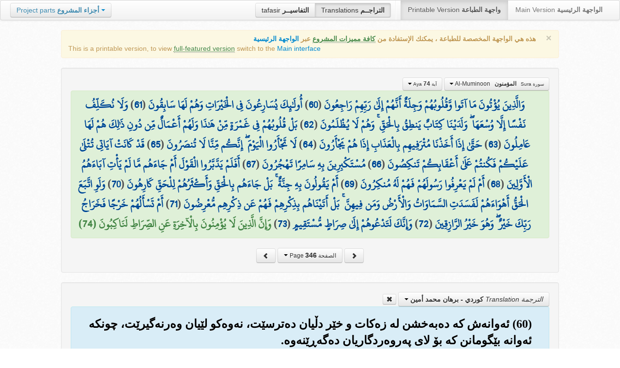

--- FILE ---
content_type: text/html; charset=UTF-8
request_url: http://quran.ksu.edu.sa/translations/kurdish/346.html?a=2747
body_size: 13051
content:
<!DOCTYPE html>
<html>
  <head>
  	<meta http-equiv="content-type" content="text/html; charset=UTF-8">
    <title>تراجم معاني القرآن الكريم | Holy Quran meanings translations</title>
	  	
	<meta name="description" content="Translation of the meaning of Aya:74 - Sura:Al-Muminoon">
    <link href="http://quran.ksu.edu.sa/provider/index.php?g=css_p2&17" rel="stylesheet">	
        <meta name="robots" content="noindex">
       
     
  </head>
  <body>
	<div class="navbar no-print">
	  	<div class="navbar-inner">
		    <ul class="nav pull-right">
				<li class="button-toolbar pull-left no-device">
				    <div class="btn-group">
					  <a class="btn" title="تفاسير القرآن الكريم Holy Quran tafasir (explication)" href="http://quran.ksu.edu.sa/tafseer/">tafasir <strong>التفاسيــر</strong></a>
					  <a class="btn active" title="ترجمة معاني القرآن الكريم Holy Quran meanings translation" href="http://quran.ksu.edu.sa/translations/">Translations <strong>التراجــم</strong></a>
					</div>
				</li>
				<li class="divider-vertical pull-left"></li>

		      <li class="active"><a href="#">Printable Version <strong>واجهة الطباعة</strong></a></li>
		      <li><a href="http://quran.ksu.edu.sa/">Main Version <strong>الواجهة الرئيسية</strong></a></li>
		    </ul>
		    <ul class="nav pull-left no-device">
		      <li>
				<div class="btn-group">
				  <a class="btn dropdown-toggle" data-toggle="dropdown" href="#">
				    <span class="text-info">Project parts</span> <strong class="text-info">أجزاء المشروع</strong>
				    <span class="caret"></span>
				  </a>
				    <ul class="dropdown-menu rtl text-right">
                  	  <li><a href="http://quran.ksu.edu.sa/index.php"><strong>القرآن الكريم - الواجهة الرئيسية</strong></a></li>
                  	  <li class="text-left"><a href="http://quran.ksu.edu.sa/index.php?l=en"><strong>Holy Quran - Main version</strong></a></li>
                	  <li><a href="http://quran.ksu.edu.sa/m.php"><strong>واجهة والجوال</strong></a></li>
                	  <li class="text-left"><a href="http://quran.ksu.edu.sa/m.php"><strong>Mobile interface</strong></a></li>
                	  <li class="disabled"><a href="#"><strong>واجهة الطباعة</strong></a></li>
                	  <li class="disabled text-left"><a href="#"><strong>Printable version</strong></a></li>
                	  <li class="divider"></li>
                	  <li><a href="http://quran.ksu.edu.sa/ayat/" title="يدعم أنظمة الويندوز والماك واللينكس"><strong>برنامج آيات للحاسوب</strong></a></li>
                	  <li class="text-left"><a href="http://quran.ksu.edu.sa/ayat/?l=en" title="for Windows, Mac and Linux"><strong>Ayat - Desktop application</strong></a></li>
                	  <li><a href="http://play.google.com/store/apps/details?id=sa.edu.ksu.Ayat" title="للجوالات والحواسب الكفية"><strong>تطبيق آيات للأندرويد</strong></a></li>
                	  <li class="text-left"><a href="http://play.google.com/store/apps/details?id=sa.edu.ksu.Ayat" title="for both Mobile phones and Tablets"><strong>Ayat - Android application</strong></a></li>
                	  <li><a href="#"><strong>تطبيق آيات للآيفون والآيباد</strong></a></li>
                	  <li class="text-left"><a href="#" title="for iPhone and iPad"><strong>Ayat - iOS application</strong></a></li>
                	  <li><a href="http://windowsphone.com/en-us/store/app/ayat-holy-quran/f0269bf9-3d80-4eeb-8e33-5b46c5658a9c"><strong>تطبيق آيات للويندوز فون</strong></a></li>
                	  <li class="text-left"><a href="http://windowsphone.com/en-us/store/app/ayat-holy-quran/f0269bf9-3d80-4eeb-8e33-5b46c5658a9c"><strong>Ayat - Windows phone application</strong></a></li>

                	  <!-- <li class="divider"></li> -->
                	  <!-- <li><a href="http://quran.ksu.edu.sa/fb/" title="ينشر آية مختارة من كتاب الله عز وجل على حسابك يوميا"><strong>تطبيق آيات لتويتر</strong></a></li> -->
                	  <!-- <li class="text-left"><a href="http://quran.ksu.edu.sa/fb/" title="Posts Aya daily on your account"><strong>Ayat - Twitter application</strong></a></li> -->
                	  <!-- <li><a href="http://quran.ksu.edu.sa/tw/" title="ينشر آية مختارة من كتاب الله عز وجل على حسابك يوميا"><strong>تطبيق آيات للفيس بوك</strong></a></li> -->
                	  <!-- <li class="text-left"><a href="http://quran.ksu.edu.sa/tw/" title="Posts Aya daily on your account"><strong>Ayat - Facebook application</strong></a></li> -->
                	</ul>
				</div>
		      	
		      </li>
		    </ul>
		    
		</div>
	</div>
  	<div id="cnt" class="rtl">
	    
	    <div class="container-fluid">
		<div class="row-fluid">

		    <div class="span10 offset1">
				<div class="alert no-print">
				  <button type="button" class="close" data-dismiss="alert">&times;</button>
				  <div class="text-right"><strong>هذه هي الواجهة المخصصة للطباعة ، يمكنك الإستفادة من <abbr class="text-success" title="التلاوة والتحفيظ والقراءة من مصحف المدينة والبحث والعديد من المميزات الأخرى">كافة مميزات المشروع</abbr> عبر <a href="http://quran.ksu.edu.sa/index.php">الواجهة الرئيسية</a></strong></div>
				  <div class="text-left">This is a printable version, to view  <abbr class="text-success" title="listen, memorize, search and read from scanned copy of Holy Quran">full-featured version</abbr> switch to the <a href="http://quran.ksu.edu.sa/index.php?l=en">Main interface</a></strong></div>

				</div>
				<div class="well">
					<div class="text-right">


						<div class="btn-group">
						  <a class="btn btn-successs btn-small dropdown-toggle" data-toggle="dropdown" href="#">
							<small> سورة  Sura </small>&nbsp;
							<strong>المؤمنون</strong> &nbsp; Al-Muminoon						    <span class="caret"></span>

						  </a>
						  <ul class="dropdown-menu pull-right" style="max-height:300px;overflow:auto">
						    <li><a href="http://quran.ksu.edu.sa/translations/kurdish/1.html?a=1">1 <strong>الفاتحة</strong> &nbsp; Al-Faatiha</a></li><li><a href="http://quran.ksu.edu.sa/translations/kurdish/2.html?a=8">2 <strong>البقرة</strong> &nbsp; Al-Baqara</a></li><li><a href="http://quran.ksu.edu.sa/translations/kurdish/50.html?a=294">3 <strong>آل عمران</strong> &nbsp; Aal-i-Imraan</a></li><li><a href="http://quran.ksu.edu.sa/translations/kurdish/77.html?a=494">4 <strong>النساء</strong> &nbsp; An-Nisaa</a></li><li><a href="http://quran.ksu.edu.sa/translations/kurdish/106.html?a=670">5 <strong>المائدة</strong> &nbsp; Al-Maaida</a></li><li><a href="http://quran.ksu.edu.sa/translations/kurdish/128.html?a=790">6 <strong>الأنعام</strong> &nbsp; Al-An'aam</a></li><li><a href="http://quran.ksu.edu.sa/translations/kurdish/151.html?a=955">7 <strong>الأعراف</strong> &nbsp; Al-A'raaf</a></li><li><a href="http://quran.ksu.edu.sa/translations/kurdish/177.html?a=1161">8 <strong>الأنفال</strong> &nbsp; Al-Anfaal</a></li><li><a href="http://quran.ksu.edu.sa/translations/kurdish/187.html?a=1236">9 <strong>التوبة</strong> &nbsp; At-Tawba</a></li><li><a href="http://quran.ksu.edu.sa/translations/kurdish/208.html?a=1365">10 <strong>يونس</strong> &nbsp; Yunus</a></li><li><a href="http://quran.ksu.edu.sa/translations/kurdish/221.html?a=1474">11 <strong>هود</strong> &nbsp; Hud</a></li><li><a href="http://quran.ksu.edu.sa/translations/kurdish/235.html?a=1597">12 <strong>يوسف</strong> &nbsp; Yusuf</a></li><li><a href="http://quran.ksu.edu.sa/translations/kurdish/249.html?a=1708">13 <strong>الرعد</strong> &nbsp; Ar-Ra'd</a></li><li><a href="http://quran.ksu.edu.sa/translations/kurdish/255.html?a=1751">14 <strong>ابراهيم</strong> &nbsp; Ibrahim</a></li><li><a href="http://quran.ksu.edu.sa/translations/kurdish/262.html?a=1803">15 <strong>الحجر</strong> &nbsp; Al-Hijr</a></li><li><a href="http://quran.ksu.edu.sa/translations/kurdish/267.html?a=1902">16 <strong>النحل</strong> &nbsp; An-Nahl</a></li><li><a href="http://quran.ksu.edu.sa/translations/kurdish/282.html?a=2030">17 <strong>الإسراء</strong> &nbsp; Al-Israa</a></li><li><a href="http://quran.ksu.edu.sa/translations/kurdish/293.html?a=2141">18 <strong>الكهف</strong> &nbsp; Al-Kahf</a></li><li><a href="http://quran.ksu.edu.sa/translations/kurdish/305.html?a=2251">19 <strong>مريم</strong> &nbsp; Maryam</a></li><li><a href="http://quran.ksu.edu.sa/translations/kurdish/312.html?a=2349">20 <strong>طه</strong> &nbsp; Taa-Haa</a></li><li><a href="http://quran.ksu.edu.sa/translations/kurdish/322.html?a=2484">21 <strong>الأنبياء</strong> &nbsp; Al-Anbiyaa</a></li><li><a href="http://quran.ksu.edu.sa/translations/kurdish/332.html?a=2596">22 <strong>الحج</strong> &nbsp; Al-Hajj</a></li><li class="active"><a href="http://quran.ksu.edu.sa/translations/kurdish/342.html?a=2674">23 <strong>المؤمنون</strong> &nbsp; Al-Muminoon</a></li><li><a href="http://quran.ksu.edu.sa/translations/kurdish/350.html?a=2792">24 <strong>النور</strong> &nbsp; An-Noor</a></li><li><a href="http://quran.ksu.edu.sa/translations/kurdish/359.html?a=2856">25 <strong>الفرقان</strong> &nbsp; Al-Furqaan</a></li><li><a href="http://quran.ksu.edu.sa/translations/kurdish/367.html?a=2933">26 <strong>الشعراء</strong> &nbsp; Ash-Shu'araa</a></li><li><a href="http://quran.ksu.edu.sa/translations/kurdish/377.html?a=3160">27 <strong>النمل</strong> &nbsp; An-Naml</a></li><li><a href="http://quran.ksu.edu.sa/translations/kurdish/385.html?a=3253">28 <strong>القصص</strong> &nbsp; Al-Qasas</a></li><li><a href="http://quran.ksu.edu.sa/translations/kurdish/396.html?a=3341">29 <strong>العنكبوت</strong> &nbsp; Al-Ankaboot</a></li><li><a href="http://quran.ksu.edu.sa/translations/kurdish/404.html?a=3410">30 <strong>الروم</strong> &nbsp; Ar-Room</a></li><li><a href="http://quran.ksu.edu.sa/translations/kurdish/411.html?a=3470">31 <strong>لقمان</strong> &nbsp; Luqman</a></li><li><a href="http://quran.ksu.edu.sa/translations/kurdish/415.html?a=3504">32 <strong>السجدة</strong> &nbsp; As-Sajda</a></li><li><a href="http://quran.ksu.edu.sa/translations/kurdish/418.html?a=3534">33 <strong>الأحزاب</strong> &nbsp; Al-Ahzaab</a></li><li><a href="http://quran.ksu.edu.sa/translations/kurdish/428.html?a=3607">34 <strong>سبإ</strong> &nbsp; Saba</a></li><li><a href="http://quran.ksu.edu.sa/translations/kurdish/434.html?a=3661">35 <strong>فاطر</strong> &nbsp; Faatir</a></li><li><a href="http://quran.ksu.edu.sa/translations/kurdish/440.html?a=3706">36 <strong>يس</strong> &nbsp; Yaseen</a></li><li><a href="http://quran.ksu.edu.sa/translations/kurdish/446.html?a=3789">37 <strong>الصافات</strong> &nbsp; As-Saaffaat</a></li><li><a href="http://quran.ksu.edu.sa/translations/kurdish/453.html?a=3971">38 <strong>ص</strong> &nbsp; Saad</a></li><li><a href="http://quran.ksu.edu.sa/translations/kurdish/458.html?a=4059">39 <strong>الزمر</strong> &nbsp; Az-Zumar</a></li><li><a href="http://quran.ksu.edu.sa/translations/kurdish/467.html?a=4134">40 <strong>غافر</strong> &nbsp; Al-Ghaafir</a></li><li><a href="http://quran.ksu.edu.sa/translations/kurdish/477.html?a=4219">41 <strong>فصلت</strong> &nbsp; Fussilat</a></li><li><a href="http://quran.ksu.edu.sa/translations/kurdish/483.html?a=4273">42 <strong>الشورى</strong> &nbsp; Ash-Shura</a></li><li><a href="http://quran.ksu.edu.sa/translations/kurdish/489.html?a=4326">43 <strong>الزخرف</strong> &nbsp; Az-Zukhruf</a></li><li><a href="http://quran.ksu.edu.sa/translations/kurdish/496.html?a=4415">44 <strong>الدخان</strong> &nbsp; Ad-Dukhaan</a></li><li><a href="http://quran.ksu.edu.sa/translations/kurdish/499.html?a=4474">45 <strong>الجاثية</strong> &nbsp; Al-Jaathiya</a></li><li><a href="http://quran.ksu.edu.sa/translations/kurdish/502.html?a=4511">46 <strong>الأحقاف</strong> &nbsp; Al-Ahqaf</a></li><li><a href="http://quran.ksu.edu.sa/translations/kurdish/507.html?a=4546">47 <strong>محمد</strong> &nbsp; Muhammad</a></li><li><a href="http://quran.ksu.edu.sa/translations/kurdish/511.html?a=4584">48 <strong>الفتح</strong> &nbsp; Al-Fath</a></li><li><a href="http://quran.ksu.edu.sa/translations/kurdish/515.html?a=4613">49 <strong>الحجرات</strong> &nbsp; Al-Hujuraat</a></li><li><a href="http://quran.ksu.edu.sa/translations/kurdish/518.html?a=4631">50 <strong>ق</strong> &nbsp; Qaaf</a></li><li><a href="http://quran.ksu.edu.sa/translations/kurdish/520.html?a=4676">51 <strong>الذاريات</strong> &nbsp; Adh-Dhaariyat</a></li><li><a href="http://quran.ksu.edu.sa/translations/kurdish/523.html?a=4736">52 <strong>الطور</strong> &nbsp; At-Tur</a></li><li><a href="http://quran.ksu.edu.sa/translations/kurdish/526.html?a=4785">53 <strong>النجم</strong> &nbsp; An-Najm</a></li><li><a href="http://quran.ksu.edu.sa/translations/kurdish/528.html?a=4847">54 <strong>القمر</strong> &nbsp; Al-Qamar</a></li><li><a href="http://quran.ksu.edu.sa/translations/kurdish/531.html?a=4902">55 <strong>الرحمن</strong> &nbsp; Ar-Rahmaan</a></li><li><a href="http://quran.ksu.edu.sa/translations/kurdish/534.html?a=4980">56 <strong>الواقعة</strong> &nbsp; Al-Waaqia</a></li><li><a href="http://quran.ksu.edu.sa/translations/kurdish/537.html?a=5076">57 <strong>الحديد</strong> &nbsp; Al-Hadid</a></li><li><a href="http://quran.ksu.edu.sa/translations/kurdish/542.html?a=5105">58 <strong>المجادلة</strong> &nbsp; Al-Mujaadila</a></li><li><a href="http://quran.ksu.edu.sa/translations/kurdish/545.html?a=5127">59 <strong>الحشر</strong> &nbsp; Al-Hashr</a></li><li><a href="http://quran.ksu.edu.sa/translations/kurdish/549.html?a=5151">60 <strong>الممتحنة</strong> &nbsp; Al-Mumtahana</a></li><li><a href="http://quran.ksu.edu.sa/translations/kurdish/551.html?a=5164">61 <strong>الصف</strong> &nbsp; As-Saff</a></li><li><a href="http://quran.ksu.edu.sa/translations/kurdish/553.html?a=5178">62 <strong>الجمعة</strong> &nbsp; Al-Jumu'a</a></li><li><a href="http://quran.ksu.edu.sa/translations/kurdish/554.html?a=5189">63 <strong>المنافقون</strong> &nbsp; Al-Munaafiqoon</a></li><li><a href="http://quran.ksu.edu.sa/translations/kurdish/556.html?a=5200">64 <strong>التغابن</strong> &nbsp; At-Taghaabun</a></li><li><a href="http://quran.ksu.edu.sa/translations/kurdish/558.html?a=5218">65 <strong>الطلاق</strong> &nbsp; At-Talaaq</a></li><li><a href="http://quran.ksu.edu.sa/translations/kurdish/560.html?a=5230">66 <strong>التحريم</strong> &nbsp; At-Tahrim</a></li><li><a href="http://quran.ksu.edu.sa/translations/kurdish/562.html?a=5242">67 <strong>الملك</strong> &nbsp; Al-Mulk</a></li><li><a href="http://quran.ksu.edu.sa/translations/kurdish/564.html?a=5272">68 <strong>القلم</strong> &nbsp; Al-Qalam</a></li><li><a href="http://quran.ksu.edu.sa/translations/kurdish/566.html?a=5324">69 <strong>الحاقة</strong> &nbsp; Al-Haaqqa</a></li><li><a href="http://quran.ksu.edu.sa/translations/kurdish/568.html?a=5376">70 <strong>المعارج</strong> &nbsp; Al-Ma'aarij</a></li><li><a href="http://quran.ksu.edu.sa/translations/kurdish/570.html?a=5420">71 <strong>نوح</strong> &nbsp; Nooh</a></li><li><a href="http://quran.ksu.edu.sa/translations/kurdish/572.html?a=5448">72 <strong>الجن</strong> &nbsp; Al-Jinn</a></li><li><a href="http://quran.ksu.edu.sa/translations/kurdish/574.html?a=5476">73 <strong>المزمل</strong> &nbsp; Al-Muzzammil</a></li><li><a href="http://quran.ksu.edu.sa/translations/kurdish/575.html?a=5496">74 <strong>المدثر</strong> &nbsp; Al-Muddaththir</a></li><li><a href="http://quran.ksu.edu.sa/translations/kurdish/577.html?a=5552">75 <strong>القيامة</strong> &nbsp; Al-Qiyaama</a></li><li><a href="http://quran.ksu.edu.sa/translations/kurdish/578.html?a=5592">76 <strong>الانسان</strong> &nbsp; Al-Insaan</a></li><li><a href="http://quran.ksu.edu.sa/translations/kurdish/580.html?a=5623">77 <strong>المرسلات</strong> &nbsp; Al-Mursalaat</a></li><li><a href="http://quran.ksu.edu.sa/translations/kurdish/582.html?a=5673">78 <strong>النبإ</strong> &nbsp; An-Naba</a></li><li><a href="http://quran.ksu.edu.sa/translations/kurdish/583.html?a=5713">79 <strong>النازعات</strong> &nbsp; An-Naazi'aat</a></li><li><a href="http://quran.ksu.edu.sa/translations/kurdish/585.html?a=5759">80 <strong>عبس</strong> &nbsp; Abasa</a></li><li><a href="http://quran.ksu.edu.sa/translations/kurdish/586.html?a=5801">81 <strong>التكوير</strong> &nbsp; At-Takwir</a></li><li><a href="http://quran.ksu.edu.sa/translations/kurdish/587.html?a=5830">82 <strong>الإنفطار</strong> &nbsp; Al-Infitaar</a></li><li><a href="http://quran.ksu.edu.sa/translations/kurdish/587.html?a=5849">83 <strong>المطففين</strong> &nbsp; Al-Mutaffifin</a></li><li><a href="http://quran.ksu.edu.sa/translations/kurdish/589.html?a=5885">84 <strong>الإنشقاق</strong> &nbsp; Al-Inshiqaaq</a></li><li><a href="http://quran.ksu.edu.sa/translations/kurdish/590.html?a=5910">85 <strong>البروج</strong> &nbsp; Al-Burooj</a></li><li><a href="http://quran.ksu.edu.sa/translations/kurdish/591.html?a=5932">86 <strong>الطارق</strong> &nbsp; At-Taariq</a></li><li><a href="http://quran.ksu.edu.sa/translations/kurdish/591.html?a=5949">87 <strong>الأعلى</strong> &nbsp; Al-A'laa</a></li><li><a href="http://quran.ksu.edu.sa/translations/kurdish/592.html?a=5968">88 <strong>الغاشية</strong> &nbsp; Al-Ghaashiya</a></li><li><a href="http://quran.ksu.edu.sa/translations/kurdish/593.html?a=5994">89 <strong>الفجر</strong> &nbsp; Al-Fajr</a></li><li><a href="http://quran.ksu.edu.sa/translations/kurdish/594.html?a=6024">90 <strong>البلد</strong> &nbsp; Al-Balad</a></li><li><a href="http://quran.ksu.edu.sa/translations/kurdish/595.html?a=6044">91 <strong>الشمس</strong> &nbsp; Ash-Shams</a></li><li><a href="http://quran.ksu.edu.sa/translations/kurdish/595.html?a=6059">92 <strong>الليل</strong> &nbsp; Al-Lail</a></li><li><a href="http://quran.ksu.edu.sa/translations/kurdish/596.html?a=6080">93 <strong>الضحى</strong> &nbsp; Ad-Dhuhaa</a></li><li><a href="http://quran.ksu.edu.sa/translations/kurdish/596.html?a=6091">94 <strong>الشرح</strong> &nbsp; Ash-Sharh</a></li><li><a href="http://quran.ksu.edu.sa/translations/kurdish/597.html?a=6099">95 <strong>التين</strong> &nbsp; At-Tin</a></li><li><a href="http://quran.ksu.edu.sa/translations/kurdish/597.html?a=6107">96 <strong>العلق</strong> &nbsp; Al-Alaq</a></li><li><a href="http://quran.ksu.edu.sa/translations/kurdish/598.html?a=6126">97 <strong>القدر</strong> &nbsp; Al-Qadr</a></li><li><a href="http://quran.ksu.edu.sa/translations/kurdish/598.html?a=6131">98 <strong>البينة</strong> &nbsp; Al-Bayyina</a></li><li><a href="http://quran.ksu.edu.sa/translations/kurdish/599.html?a=6139">99 <strong>الزلزلة</strong> &nbsp; Az-Zalzala</a></li><li><a href="http://quran.ksu.edu.sa/translations/kurdish/599.html?a=6147">100 <strong>العاديات</strong> &nbsp; Al-Aadiyaat</a></li><li><a href="http://quran.ksu.edu.sa/translations/kurdish/600.html?a=6158">101 <strong>القارعة</strong> &nbsp; Al-Qaari'a</a></li><li><a href="http://quran.ksu.edu.sa/translations/kurdish/600.html?a=6169">102 <strong>التكاثر</strong> &nbsp; At-Takaathur</a></li><li><a href="http://quran.ksu.edu.sa/translations/kurdish/601.html?a=6177">103 <strong>العصر</strong> &nbsp; Al-Asr</a></li><li><a href="http://quran.ksu.edu.sa/translations/kurdish/601.html?a=6180">104 <strong>الهمزة</strong> &nbsp; Al-Humaza</a></li><li><a href="http://quran.ksu.edu.sa/translations/kurdish/601.html?a=6189">105 <strong>الفيل</strong> &nbsp; Al-Fil</a></li><li><a href="http://quran.ksu.edu.sa/translations/kurdish/602.html?a=6194">106 <strong>قريش</strong> &nbsp; Quraish</a></li><li><a href="http://quran.ksu.edu.sa/translations/kurdish/602.html?a=6198">107 <strong>الماعون</strong> &nbsp; Al-Maa'un</a></li><li><a href="http://quran.ksu.edu.sa/translations/kurdish/602.html?a=6205">108 <strong>الكوثر</strong> &nbsp; Al-Kawthar</a></li><li><a href="http://quran.ksu.edu.sa/translations/kurdish/603.html?a=6208">109 <strong>الكافرون</strong> &nbsp; Al-Kaafiroon</a></li><li><a href="http://quran.ksu.edu.sa/translations/kurdish/603.html?a=6214">110 <strong>النصر</strong> &nbsp; An-Nasr</a></li><li><a href="http://quran.ksu.edu.sa/translations/kurdish/603.html?a=6217">111 <strong>المسد</strong> &nbsp; Al-Masad</a></li><li><a href="http://quran.ksu.edu.sa/translations/kurdish/604.html?a=6222">112 <strong>الإخلاص</strong> &nbsp; Al-Ikhlaas</a></li><li><a href="http://quran.ksu.edu.sa/translations/kurdish/604.html?a=6226">113 <strong>الفلق</strong> &nbsp; Al-Falaq</a></li><li><a href="http://quran.ksu.edu.sa/translations/kurdish/604.html?a=6231">114 <strong>الناس</strong> &nbsp; An-Naas</a></li>						  </ul>
						</div>


						<div class="btn-group">
						  <a class="btn btn-successs btn-small dropdown-toggle" data-toggle="dropdown" href="#">
							<small> آية Aya </small>
							<strong>74</strong>
						    <span class="caret"></span>

						  </a>
						  <ul class="dropdown-menu pull-right" style="max-height:300px;overflow:auto">
						    <li><a href="http://quran.ksu.edu.sa/translations/kurdish/342.html?a=2674">1</a></li><li><a href="http://quran.ksu.edu.sa/translations/kurdish/342.html?a=2675">2</a></li><li><a href="http://quran.ksu.edu.sa/translations/kurdish/342.html?a=2676">3</a></li><li><a href="http://quran.ksu.edu.sa/translations/kurdish/342.html?a=2677">4</a></li><li><a href="http://quran.ksu.edu.sa/translations/kurdish/342.html?a=2678">5</a></li><li><a href="http://quran.ksu.edu.sa/translations/kurdish/342.html?a=2679">6</a></li><li><a href="http://quran.ksu.edu.sa/translations/kurdish/342.html?a=2680">7</a></li><li><a href="http://quran.ksu.edu.sa/translations/kurdish/342.html?a=2681">8</a></li><li><a href="http://quran.ksu.edu.sa/translations/kurdish/342.html?a=2682">9</a></li><li><a href="http://quran.ksu.edu.sa/translations/kurdish/342.html?a=2683">10</a></li><li><a href="http://quran.ksu.edu.sa/translations/kurdish/342.html?a=2684">11</a></li><li><a href="http://quran.ksu.edu.sa/translations/kurdish/342.html?a=2685">12</a></li><li><a href="http://quran.ksu.edu.sa/translations/kurdish/342.html?a=2686">13</a></li><li><a href="http://quran.ksu.edu.sa/translations/kurdish/342.html?a=2687">14</a></li><li><a href="http://quran.ksu.edu.sa/translations/kurdish/342.html?a=2688">15</a></li><li><a href="http://quran.ksu.edu.sa/translations/kurdish/342.html?a=2689">16</a></li><li><a href="http://quran.ksu.edu.sa/translations/kurdish/342.html?a=2690">17</a></li><li><a href="http://quran.ksu.edu.sa/translations/kurdish/343.html?a=2691">18</a></li><li><a href="http://quran.ksu.edu.sa/translations/kurdish/343.html?a=2692">19</a></li><li><a href="http://quran.ksu.edu.sa/translations/kurdish/343.html?a=2693">20</a></li><li><a href="http://quran.ksu.edu.sa/translations/kurdish/343.html?a=2694">21</a></li><li><a href="http://quran.ksu.edu.sa/translations/kurdish/343.html?a=2695">22</a></li><li><a href="http://quran.ksu.edu.sa/translations/kurdish/343.html?a=2696">23</a></li><li><a href="http://quran.ksu.edu.sa/translations/kurdish/343.html?a=2697">24</a></li><li><a href="http://quran.ksu.edu.sa/translations/kurdish/343.html?a=2698">25</a></li><li><a href="http://quran.ksu.edu.sa/translations/kurdish/343.html?a=2699">26</a></li><li><a href="http://quran.ksu.edu.sa/translations/kurdish/343.html?a=2700">27</a></li><li><a href="http://quran.ksu.edu.sa/translations/kurdish/344.html?a=2701">28</a></li><li><a href="http://quran.ksu.edu.sa/translations/kurdish/344.html?a=2702">29</a></li><li><a href="http://quran.ksu.edu.sa/translations/kurdish/344.html?a=2703">30</a></li><li><a href="http://quran.ksu.edu.sa/translations/kurdish/344.html?a=2704">31</a></li><li><a href="http://quran.ksu.edu.sa/translations/kurdish/344.html?a=2705">32</a></li><li><a href="http://quran.ksu.edu.sa/translations/kurdish/344.html?a=2706">33</a></li><li><a href="http://quran.ksu.edu.sa/translations/kurdish/344.html?a=2707">34</a></li><li><a href="http://quran.ksu.edu.sa/translations/kurdish/344.html?a=2708">35</a></li><li><a href="http://quran.ksu.edu.sa/translations/kurdish/344.html?a=2709">36</a></li><li><a href="http://quran.ksu.edu.sa/translations/kurdish/344.html?a=2710">37</a></li><li><a href="http://quran.ksu.edu.sa/translations/kurdish/344.html?a=2711">38</a></li><li><a href="http://quran.ksu.edu.sa/translations/kurdish/344.html?a=2712">39</a></li><li><a href="http://quran.ksu.edu.sa/translations/kurdish/344.html?a=2713">40</a></li><li><a href="http://quran.ksu.edu.sa/translations/kurdish/344.html?a=2714">41</a></li><li><a href="http://quran.ksu.edu.sa/translations/kurdish/344.html?a=2715">42</a></li><li><a href="http://quran.ksu.edu.sa/translations/kurdish/345.html?a=2716">43</a></li><li><a href="http://quran.ksu.edu.sa/translations/kurdish/345.html?a=2717">44</a></li><li><a href="http://quran.ksu.edu.sa/translations/kurdish/345.html?a=2718">45</a></li><li><a href="http://quran.ksu.edu.sa/translations/kurdish/345.html?a=2719">46</a></li><li><a href="http://quran.ksu.edu.sa/translations/kurdish/345.html?a=2720">47</a></li><li><a href="http://quran.ksu.edu.sa/translations/kurdish/345.html?a=2721">48</a></li><li><a href="http://quran.ksu.edu.sa/translations/kurdish/345.html?a=2722">49</a></li><li><a href="http://quran.ksu.edu.sa/translations/kurdish/345.html?a=2723">50</a></li><li><a href="http://quran.ksu.edu.sa/translations/kurdish/345.html?a=2724">51</a></li><li><a href="http://quran.ksu.edu.sa/translations/kurdish/345.html?a=2725">52</a></li><li><a href="http://quran.ksu.edu.sa/translations/kurdish/345.html?a=2726">53</a></li><li><a href="http://quran.ksu.edu.sa/translations/kurdish/345.html?a=2727">54</a></li><li><a href="http://quran.ksu.edu.sa/translations/kurdish/345.html?a=2728">55</a></li><li><a href="http://quran.ksu.edu.sa/translations/kurdish/345.html?a=2729">56</a></li><li><a href="http://quran.ksu.edu.sa/translations/kurdish/345.html?a=2730">57</a></li><li><a href="http://quran.ksu.edu.sa/translations/kurdish/345.html?a=2731">58</a></li><li><a href="http://quran.ksu.edu.sa/translations/kurdish/345.html?a=2732">59</a></li><li><a href="http://quran.ksu.edu.sa/translations/kurdish/346.html?a=2733">60</a></li><li><a href="http://quran.ksu.edu.sa/translations/kurdish/346.html?a=2734">61</a></li><li><a href="http://quran.ksu.edu.sa/translations/kurdish/346.html?a=2735">62</a></li><li><a href="http://quran.ksu.edu.sa/translations/kurdish/346.html?a=2736">63</a></li><li><a href="http://quran.ksu.edu.sa/translations/kurdish/346.html?a=2737">64</a></li><li><a href="http://quran.ksu.edu.sa/translations/kurdish/346.html?a=2738">65</a></li><li><a href="http://quran.ksu.edu.sa/translations/kurdish/346.html?a=2739">66</a></li><li><a href="http://quran.ksu.edu.sa/translations/kurdish/346.html?a=2740">67</a></li><li><a href="http://quran.ksu.edu.sa/translations/kurdish/346.html?a=2741">68</a></li><li><a href="http://quran.ksu.edu.sa/translations/kurdish/346.html?a=2742">69</a></li><li><a href="http://quran.ksu.edu.sa/translations/kurdish/346.html?a=2743">70</a></li><li><a href="http://quran.ksu.edu.sa/translations/kurdish/346.html?a=2744">71</a></li><li><a href="http://quran.ksu.edu.sa/translations/kurdish/346.html?a=2745">72</a></li><li><a href="http://quran.ksu.edu.sa/translations/kurdish/346.html?a=2746">73</a></li><li class="active"><a href="http://quran.ksu.edu.sa/translations/kurdish/346.html?a=2747">74</a></li><li><a href="http://quran.ksu.edu.sa/translations/kurdish/347.html?a=2748">75</a></li><li><a href="http://quran.ksu.edu.sa/translations/kurdish/347.html?a=2749">76</a></li><li><a href="http://quran.ksu.edu.sa/translations/kurdish/347.html?a=2750">77</a></li><li><a href="http://quran.ksu.edu.sa/translations/kurdish/347.html?a=2751">78</a></li><li><a href="http://quran.ksu.edu.sa/translations/kurdish/347.html?a=2752">79</a></li><li><a href="http://quran.ksu.edu.sa/translations/kurdish/347.html?a=2753">80</a></li><li><a href="http://quran.ksu.edu.sa/translations/kurdish/347.html?a=2754">81</a></li><li><a href="http://quran.ksu.edu.sa/translations/kurdish/347.html?a=2755">82</a></li><li><a href="http://quran.ksu.edu.sa/translations/kurdish/347.html?a=2756">83</a></li><li><a href="http://quran.ksu.edu.sa/translations/kurdish/347.html?a=2757">84</a></li><li><a href="http://quran.ksu.edu.sa/translations/kurdish/347.html?a=2758">85</a></li><li><a href="http://quran.ksu.edu.sa/translations/kurdish/347.html?a=2759">86</a></li><li><a href="http://quran.ksu.edu.sa/translations/kurdish/347.html?a=2760">87</a></li><li><a href="http://quran.ksu.edu.sa/translations/kurdish/347.html?a=2761">88</a></li><li><a href="http://quran.ksu.edu.sa/translations/kurdish/347.html?a=2762">89</a></li><li><a href="http://quran.ksu.edu.sa/translations/kurdish/348.html?a=2763">90</a></li><li><a href="http://quran.ksu.edu.sa/translations/kurdish/348.html?a=2764">91</a></li><li><a href="http://quran.ksu.edu.sa/translations/kurdish/348.html?a=2765">92</a></li><li><a href="http://quran.ksu.edu.sa/translations/kurdish/348.html?a=2766">93</a></li><li><a href="http://quran.ksu.edu.sa/translations/kurdish/348.html?a=2767">94</a></li><li><a href="http://quran.ksu.edu.sa/translations/kurdish/348.html?a=2768">95</a></li><li><a href="http://quran.ksu.edu.sa/translations/kurdish/348.html?a=2769">96</a></li><li><a href="http://quran.ksu.edu.sa/translations/kurdish/348.html?a=2770">97</a></li><li><a href="http://quran.ksu.edu.sa/translations/kurdish/348.html?a=2771">98</a></li><li><a href="http://quran.ksu.edu.sa/translations/kurdish/348.html?a=2772">99</a></li><li><a href="http://quran.ksu.edu.sa/translations/kurdish/348.html?a=2773">100</a></li><li><a href="http://quran.ksu.edu.sa/translations/kurdish/348.html?a=2774">101</a></li><li><a href="http://quran.ksu.edu.sa/translations/kurdish/348.html?a=2775">102</a></li><li><a href="http://quran.ksu.edu.sa/translations/kurdish/348.html?a=2776">103</a></li><li><a href="http://quran.ksu.edu.sa/translations/kurdish/348.html?a=2777">104</a></li><li><a href="http://quran.ksu.edu.sa/translations/kurdish/349.html?a=2778">105</a></li><li><a href="http://quran.ksu.edu.sa/translations/kurdish/349.html?a=2779">106</a></li><li><a href="http://quran.ksu.edu.sa/translations/kurdish/349.html?a=2780">107</a></li><li><a href="http://quran.ksu.edu.sa/translations/kurdish/349.html?a=2781">108</a></li><li><a href="http://quran.ksu.edu.sa/translations/kurdish/349.html?a=2782">109</a></li><li><a href="http://quran.ksu.edu.sa/translations/kurdish/349.html?a=2783">110</a></li><li><a href="http://quran.ksu.edu.sa/translations/kurdish/349.html?a=2784">111</a></li><li><a href="http://quran.ksu.edu.sa/translations/kurdish/349.html?a=2785">112</a></li><li><a href="http://quran.ksu.edu.sa/translations/kurdish/349.html?a=2786">113</a></li><li><a href="http://quran.ksu.edu.sa/translations/kurdish/349.html?a=2787">114</a></li><li><a href="http://quran.ksu.edu.sa/translations/kurdish/349.html?a=2788">115</a></li><li><a href="http://quran.ksu.edu.sa/translations/kurdish/349.html?a=2789">116</a></li><li><a href="http://quran.ksu.edu.sa/translations/kurdish/349.html?a=2790">117</a></li><li><a href="http://quran.ksu.edu.sa/translations/kurdish/349.html?a=2791">118</a></li>						  </ul>
						</div>



					</div>

			  		<div class="text-center alert alert-success rtl">
						<div class="ayat" id="ayat"><a href="http://quran.ksu.edu.sa/translations/kurdish/346.html?a=2733">وَالَّذِينَ يُؤْتُونَ مَا آتَوا وَّقُلُوبُهُمْ وَجِلَةٌ أَنَّهُمْ إِلَىٰ رَبِّهِمْ رَاجِعُونَ</a> (<a href="http://quran.ksu.edu.sa/translations/kurdish/346.html?a=2733">60</a>) <a href="http://quran.ksu.edu.sa/translations/kurdish/346.html?a=2734">أُولَٰئِكَ يُسَارِعُونَ فِي الْخَيْرَاتِ وَهُمْ لَهَا سَابِقُونَ</a> (<a href="http://quran.ksu.edu.sa/translations/kurdish/346.html?a=2734">61</a>) <a href="http://quran.ksu.edu.sa/translations/kurdish/346.html?a=2735">وَلَا نُكَلِّفُ نَفْسًا إِلَّا وُسْعَهَا ۖ وَلَدَيْنَا كِتَابٌ يَنطِقُ بِالْحَقِّ ۚ وَهُمْ لَا يُظْلَمُونَ</a> (<a href="http://quran.ksu.edu.sa/translations/kurdish/346.html?a=2735">62</a>) <a href="http://quran.ksu.edu.sa/translations/kurdish/346.html?a=2736">بَلْ قُلُوبُهُمْ فِي غَمْرَةٍ مِّنْ هَٰذَا وَلَهُمْ أَعْمَالٌ مِّن دُونِ ذَٰلِكَ هُمْ لَهَا عَامِلُونَ</a> (<a href="http://quran.ksu.edu.sa/translations/kurdish/346.html?a=2736">63</a>) <a href="http://quran.ksu.edu.sa/translations/kurdish/346.html?a=2737">حَتَّىٰ إِذَا أَخَذْنَا مُتْرَفِيهِم بِالْعَذَابِ إِذَا هُمْ يَجْأَرُونَ</a> (<a href="http://quran.ksu.edu.sa/translations/kurdish/346.html?a=2737">64</a>) <a href="http://quran.ksu.edu.sa/translations/kurdish/346.html?a=2738">لَا تَجْأَرُوا الْيَوْمَ ۖ إِنَّكُم مِّنَّا لَا تُنصَرُونَ</a> (<a href="http://quran.ksu.edu.sa/translations/kurdish/346.html?a=2738">65</a>) <a href="http://quran.ksu.edu.sa/translations/kurdish/346.html?a=2739">قَدْ كَانَتْ آيَاتِي تُتْلَىٰ عَلَيْكُمْ فَكُنتُمْ عَلَىٰ أَعْقَابِكُمْ تَنكِصُونَ</a> (<a href="http://quran.ksu.edu.sa/translations/kurdish/346.html?a=2739">66</a>) <a href="http://quran.ksu.edu.sa/translations/kurdish/346.html?a=2740">مُسْتَكْبِرِينَ بِهِ سَامِرًا تَهْجُرُونَ</a> (<a href="http://quran.ksu.edu.sa/translations/kurdish/346.html?a=2740">67</a>) <a href="http://quran.ksu.edu.sa/translations/kurdish/346.html?a=2741">أَفَلَمْ يَدَّبَّرُوا الْقَوْلَ أَمْ جَاءَهُم مَّا لَمْ يَأْتِ آبَاءَهُمُ الْأَوَّلِينَ</a> (<a href="http://quran.ksu.edu.sa/translations/kurdish/346.html?a=2741">68</a>) <a href="http://quran.ksu.edu.sa/translations/kurdish/346.html?a=2742">أَمْ لَمْ يَعْرِفُوا رَسُولَهُمْ فَهُمْ لَهُ مُنكِرُونَ</a> (<a href="http://quran.ksu.edu.sa/translations/kurdish/346.html?a=2742">69</a>) <a href="http://quran.ksu.edu.sa/translations/kurdish/346.html?a=2743">أَمْ يَقُولُونَ بِهِ جِنَّةٌ ۚ بَلْ جَاءَهُم بِالْحَقِّ وَأَكْثَرُهُمْ لِلْحَقِّ كَارِهُونَ</a> (<a href="http://quran.ksu.edu.sa/translations/kurdish/346.html?a=2743">70</a>) <a href="http://quran.ksu.edu.sa/translations/kurdish/346.html?a=2744">وَلَوِ اتَّبَعَ الْحَقُّ أَهْوَاءَهُمْ لَفَسَدَتِ السَّمَاوَاتُ وَالْأَرْضُ وَمَن فِيهِنَّ ۚ بَلْ أَتَيْنَاهُم بِذِكْرِهِمْ فَهُمْ عَن ذِكْرِهِم مُّعْرِضُونَ</a> (<a href="http://quran.ksu.edu.sa/translations/kurdish/346.html?a=2744">71</a>) <a href="http://quran.ksu.edu.sa/translations/kurdish/346.html?a=2745">أَمْ تَسْأَلُهُمْ خَرْجًا فَخَرَاجُ رَبِّكَ خَيْرٌ ۖ وَهُوَ خَيْرُ الرَّازِقِينَ</a> (<a href="http://quran.ksu.edu.sa/translations/kurdish/346.html?a=2745">72</a>) <a href="http://quran.ksu.edu.sa/translations/kurdish/346.html?a=2746">وَإِنَّكَ لَتَدْعُوهُمْ إِلَىٰ صِرَاطٍ مُّسْتَقِيمٍ</a> (<a href="http://quran.ksu.edu.sa/translations/kurdish/346.html?a=2746">73</a>) <strong class="text-success">وَإِنَّ الَّذِينَ لَا يُؤْمِنُونَ بِالْآخِرَةِ عَنِ الصِّرَاطِ لَنَاكِبُونَ (74) </strong></div>				 
					</div>
					<div style="margin:auto;width:auto;text-align: center" class="text-center">
						<a class="btn no-print" href="http://quran.ksu.edu.sa/translations/kurdish/345.html">
							<i class="icon icon-chevron-right"></i>
						</a>
						<div class="btn-group">
						  <a class="btn btn-infoo dropdown-toggle" data-toggle="dropdown" href="#">
							<small> الصفحة Page </small>

							<strong>346</strong>
						    <span class="caret"></span>

						  </a>
						  <ul class="dropdown-menu pull-right" style="height:270px;overflow: auto">
						    <li><a href="http://quran.ksu.edu.sa/translations/kurdish/1.html">1</a></li><li><a href="http://quran.ksu.edu.sa/translations/kurdish/2.html">2</a></li><li><a href="http://quran.ksu.edu.sa/translations/kurdish/3.html">3</a></li><li><a href="http://quran.ksu.edu.sa/translations/kurdish/4.html">4</a></li><li><a href="http://quran.ksu.edu.sa/translations/kurdish/5.html">5</a></li><li><a href="http://quran.ksu.edu.sa/translations/kurdish/6.html">6</a></li><li><a href="http://quran.ksu.edu.sa/translations/kurdish/7.html">7</a></li><li><a href="http://quran.ksu.edu.sa/translations/kurdish/8.html">8</a></li><li><a href="http://quran.ksu.edu.sa/translations/kurdish/9.html">9</a></li><li><a href="http://quran.ksu.edu.sa/translations/kurdish/10.html">10</a></li><li><a href="http://quran.ksu.edu.sa/translations/kurdish/11.html">11</a></li><li><a href="http://quran.ksu.edu.sa/translations/kurdish/12.html">12</a></li><li><a href="http://quran.ksu.edu.sa/translations/kurdish/13.html">13</a></li><li><a href="http://quran.ksu.edu.sa/translations/kurdish/14.html">14</a></li><li><a href="http://quran.ksu.edu.sa/translations/kurdish/15.html">15</a></li><li><a href="http://quran.ksu.edu.sa/translations/kurdish/16.html">16</a></li><li><a href="http://quran.ksu.edu.sa/translations/kurdish/17.html">17</a></li><li><a href="http://quran.ksu.edu.sa/translations/kurdish/18.html">18</a></li><li><a href="http://quran.ksu.edu.sa/translations/kurdish/19.html">19</a></li><li><a href="http://quran.ksu.edu.sa/translations/kurdish/20.html">20</a></li><li><a href="http://quran.ksu.edu.sa/translations/kurdish/21.html">21</a></li><li><a href="http://quran.ksu.edu.sa/translations/kurdish/22.html">22</a></li><li><a href="http://quran.ksu.edu.sa/translations/kurdish/23.html">23</a></li><li><a href="http://quran.ksu.edu.sa/translations/kurdish/24.html">24</a></li><li><a href="http://quran.ksu.edu.sa/translations/kurdish/25.html">25</a></li><li><a href="http://quran.ksu.edu.sa/translations/kurdish/26.html">26</a></li><li><a href="http://quran.ksu.edu.sa/translations/kurdish/27.html">27</a></li><li><a href="http://quran.ksu.edu.sa/translations/kurdish/28.html">28</a></li><li><a href="http://quran.ksu.edu.sa/translations/kurdish/29.html">29</a></li><li><a href="http://quran.ksu.edu.sa/translations/kurdish/30.html">30</a></li><li><a href="http://quran.ksu.edu.sa/translations/kurdish/31.html">31</a></li><li><a href="http://quran.ksu.edu.sa/translations/kurdish/32.html">32</a></li><li><a href="http://quran.ksu.edu.sa/translations/kurdish/33.html">33</a></li><li><a href="http://quran.ksu.edu.sa/translations/kurdish/34.html">34</a></li><li><a href="http://quran.ksu.edu.sa/translations/kurdish/35.html">35</a></li><li><a href="http://quran.ksu.edu.sa/translations/kurdish/36.html">36</a></li><li><a href="http://quran.ksu.edu.sa/translations/kurdish/37.html">37</a></li><li><a href="http://quran.ksu.edu.sa/translations/kurdish/38.html">38</a></li><li><a href="http://quran.ksu.edu.sa/translations/kurdish/39.html">39</a></li><li><a href="http://quran.ksu.edu.sa/translations/kurdish/40.html">40</a></li><li><a href="http://quran.ksu.edu.sa/translations/kurdish/41.html">41</a></li><li><a href="http://quran.ksu.edu.sa/translations/kurdish/42.html">42</a></li><li><a href="http://quran.ksu.edu.sa/translations/kurdish/43.html">43</a></li><li><a href="http://quran.ksu.edu.sa/translations/kurdish/44.html">44</a></li><li><a href="http://quran.ksu.edu.sa/translations/kurdish/45.html">45</a></li><li><a href="http://quran.ksu.edu.sa/translations/kurdish/46.html">46</a></li><li><a href="http://quran.ksu.edu.sa/translations/kurdish/47.html">47</a></li><li><a href="http://quran.ksu.edu.sa/translations/kurdish/48.html">48</a></li><li><a href="http://quran.ksu.edu.sa/translations/kurdish/49.html">49</a></li><li><a href="http://quran.ksu.edu.sa/translations/kurdish/50.html">50</a></li><li><a href="http://quran.ksu.edu.sa/translations/kurdish/51.html">51</a></li><li><a href="http://quran.ksu.edu.sa/translations/kurdish/52.html">52</a></li><li><a href="http://quran.ksu.edu.sa/translations/kurdish/53.html">53</a></li><li><a href="http://quran.ksu.edu.sa/translations/kurdish/54.html">54</a></li><li><a href="http://quran.ksu.edu.sa/translations/kurdish/55.html">55</a></li><li><a href="http://quran.ksu.edu.sa/translations/kurdish/56.html">56</a></li><li><a href="http://quran.ksu.edu.sa/translations/kurdish/57.html">57</a></li><li><a href="http://quran.ksu.edu.sa/translations/kurdish/58.html">58</a></li><li><a href="http://quran.ksu.edu.sa/translations/kurdish/59.html">59</a></li><li><a href="http://quran.ksu.edu.sa/translations/kurdish/60.html">60</a></li><li><a href="http://quran.ksu.edu.sa/translations/kurdish/61.html">61</a></li><li><a href="http://quran.ksu.edu.sa/translations/kurdish/62.html">62</a></li><li><a href="http://quran.ksu.edu.sa/translations/kurdish/63.html">63</a></li><li><a href="http://quran.ksu.edu.sa/translations/kurdish/64.html">64</a></li><li><a href="http://quran.ksu.edu.sa/translations/kurdish/65.html">65</a></li><li><a href="http://quran.ksu.edu.sa/translations/kurdish/66.html">66</a></li><li><a href="http://quran.ksu.edu.sa/translations/kurdish/67.html">67</a></li><li><a href="http://quran.ksu.edu.sa/translations/kurdish/68.html">68</a></li><li><a href="http://quran.ksu.edu.sa/translations/kurdish/69.html">69</a></li><li><a href="http://quran.ksu.edu.sa/translations/kurdish/70.html">70</a></li><li><a href="http://quran.ksu.edu.sa/translations/kurdish/71.html">71</a></li><li><a href="http://quran.ksu.edu.sa/translations/kurdish/72.html">72</a></li><li><a href="http://quran.ksu.edu.sa/translations/kurdish/73.html">73</a></li><li><a href="http://quran.ksu.edu.sa/translations/kurdish/74.html">74</a></li><li><a href="http://quran.ksu.edu.sa/translations/kurdish/75.html">75</a></li><li><a href="http://quran.ksu.edu.sa/translations/kurdish/76.html">76</a></li><li><a href="http://quran.ksu.edu.sa/translations/kurdish/77.html">77</a></li><li><a href="http://quran.ksu.edu.sa/translations/kurdish/78.html">78</a></li><li><a href="http://quran.ksu.edu.sa/translations/kurdish/79.html">79</a></li><li><a href="http://quran.ksu.edu.sa/translations/kurdish/80.html">80</a></li><li><a href="http://quran.ksu.edu.sa/translations/kurdish/81.html">81</a></li><li><a href="http://quran.ksu.edu.sa/translations/kurdish/82.html">82</a></li><li><a href="http://quran.ksu.edu.sa/translations/kurdish/83.html">83</a></li><li><a href="http://quran.ksu.edu.sa/translations/kurdish/84.html">84</a></li><li><a href="http://quran.ksu.edu.sa/translations/kurdish/85.html">85</a></li><li><a href="http://quran.ksu.edu.sa/translations/kurdish/86.html">86</a></li><li><a href="http://quran.ksu.edu.sa/translations/kurdish/87.html">87</a></li><li><a href="http://quran.ksu.edu.sa/translations/kurdish/88.html">88</a></li><li><a href="http://quran.ksu.edu.sa/translations/kurdish/89.html">89</a></li><li><a href="http://quran.ksu.edu.sa/translations/kurdish/90.html">90</a></li><li><a href="http://quran.ksu.edu.sa/translations/kurdish/91.html">91</a></li><li><a href="http://quran.ksu.edu.sa/translations/kurdish/92.html">92</a></li><li><a href="http://quran.ksu.edu.sa/translations/kurdish/93.html">93</a></li><li><a href="http://quran.ksu.edu.sa/translations/kurdish/94.html">94</a></li><li><a href="http://quran.ksu.edu.sa/translations/kurdish/95.html">95</a></li><li><a href="http://quran.ksu.edu.sa/translations/kurdish/96.html">96</a></li><li><a href="http://quran.ksu.edu.sa/translations/kurdish/97.html">97</a></li><li><a href="http://quran.ksu.edu.sa/translations/kurdish/98.html">98</a></li><li><a href="http://quran.ksu.edu.sa/translations/kurdish/99.html">99</a></li><li><a href="http://quran.ksu.edu.sa/translations/kurdish/100.html">100</a></li><li><a href="http://quran.ksu.edu.sa/translations/kurdish/101.html">101</a></li><li><a href="http://quran.ksu.edu.sa/translations/kurdish/102.html">102</a></li><li><a href="http://quran.ksu.edu.sa/translations/kurdish/103.html">103</a></li><li><a href="http://quran.ksu.edu.sa/translations/kurdish/104.html">104</a></li><li><a href="http://quran.ksu.edu.sa/translations/kurdish/105.html">105</a></li><li><a href="http://quran.ksu.edu.sa/translations/kurdish/106.html">106</a></li><li><a href="http://quran.ksu.edu.sa/translations/kurdish/107.html">107</a></li><li><a href="http://quran.ksu.edu.sa/translations/kurdish/108.html">108</a></li><li><a href="http://quran.ksu.edu.sa/translations/kurdish/109.html">109</a></li><li><a href="http://quran.ksu.edu.sa/translations/kurdish/110.html">110</a></li><li><a href="http://quran.ksu.edu.sa/translations/kurdish/111.html">111</a></li><li><a href="http://quran.ksu.edu.sa/translations/kurdish/112.html">112</a></li><li><a href="http://quran.ksu.edu.sa/translations/kurdish/113.html">113</a></li><li><a href="http://quran.ksu.edu.sa/translations/kurdish/114.html">114</a></li><li><a href="http://quran.ksu.edu.sa/translations/kurdish/115.html">115</a></li><li><a href="http://quran.ksu.edu.sa/translations/kurdish/116.html">116</a></li><li><a href="http://quran.ksu.edu.sa/translations/kurdish/117.html">117</a></li><li><a href="http://quran.ksu.edu.sa/translations/kurdish/118.html">118</a></li><li><a href="http://quran.ksu.edu.sa/translations/kurdish/119.html">119</a></li><li><a href="http://quran.ksu.edu.sa/translations/kurdish/120.html">120</a></li><li><a href="http://quran.ksu.edu.sa/translations/kurdish/121.html">121</a></li><li><a href="http://quran.ksu.edu.sa/translations/kurdish/122.html">122</a></li><li><a href="http://quran.ksu.edu.sa/translations/kurdish/123.html">123</a></li><li><a href="http://quran.ksu.edu.sa/translations/kurdish/124.html">124</a></li><li><a href="http://quran.ksu.edu.sa/translations/kurdish/125.html">125</a></li><li><a href="http://quran.ksu.edu.sa/translations/kurdish/126.html">126</a></li><li><a href="http://quran.ksu.edu.sa/translations/kurdish/127.html">127</a></li><li><a href="http://quran.ksu.edu.sa/translations/kurdish/128.html">128</a></li><li><a href="http://quran.ksu.edu.sa/translations/kurdish/129.html">129</a></li><li><a href="http://quran.ksu.edu.sa/translations/kurdish/130.html">130</a></li><li><a href="http://quran.ksu.edu.sa/translations/kurdish/131.html">131</a></li><li><a href="http://quran.ksu.edu.sa/translations/kurdish/132.html">132</a></li><li><a href="http://quran.ksu.edu.sa/translations/kurdish/133.html">133</a></li><li><a href="http://quran.ksu.edu.sa/translations/kurdish/134.html">134</a></li><li><a href="http://quran.ksu.edu.sa/translations/kurdish/135.html">135</a></li><li><a href="http://quran.ksu.edu.sa/translations/kurdish/136.html">136</a></li><li><a href="http://quran.ksu.edu.sa/translations/kurdish/137.html">137</a></li><li><a href="http://quran.ksu.edu.sa/translations/kurdish/138.html">138</a></li><li><a href="http://quran.ksu.edu.sa/translations/kurdish/139.html">139</a></li><li><a href="http://quran.ksu.edu.sa/translations/kurdish/140.html">140</a></li><li><a href="http://quran.ksu.edu.sa/translations/kurdish/141.html">141</a></li><li><a href="http://quran.ksu.edu.sa/translations/kurdish/142.html">142</a></li><li><a href="http://quran.ksu.edu.sa/translations/kurdish/143.html">143</a></li><li><a href="http://quran.ksu.edu.sa/translations/kurdish/144.html">144</a></li><li><a href="http://quran.ksu.edu.sa/translations/kurdish/145.html">145</a></li><li><a href="http://quran.ksu.edu.sa/translations/kurdish/146.html">146</a></li><li><a href="http://quran.ksu.edu.sa/translations/kurdish/147.html">147</a></li><li><a href="http://quran.ksu.edu.sa/translations/kurdish/148.html">148</a></li><li><a href="http://quran.ksu.edu.sa/translations/kurdish/149.html">149</a></li><li><a href="http://quran.ksu.edu.sa/translations/kurdish/150.html">150</a></li><li><a href="http://quran.ksu.edu.sa/translations/kurdish/151.html">151</a></li><li><a href="http://quran.ksu.edu.sa/translations/kurdish/152.html">152</a></li><li><a href="http://quran.ksu.edu.sa/translations/kurdish/153.html">153</a></li><li><a href="http://quran.ksu.edu.sa/translations/kurdish/154.html">154</a></li><li><a href="http://quran.ksu.edu.sa/translations/kurdish/155.html">155</a></li><li><a href="http://quran.ksu.edu.sa/translations/kurdish/156.html">156</a></li><li><a href="http://quran.ksu.edu.sa/translations/kurdish/157.html">157</a></li><li><a href="http://quran.ksu.edu.sa/translations/kurdish/158.html">158</a></li><li><a href="http://quran.ksu.edu.sa/translations/kurdish/159.html">159</a></li><li><a href="http://quran.ksu.edu.sa/translations/kurdish/160.html">160</a></li><li><a href="http://quran.ksu.edu.sa/translations/kurdish/161.html">161</a></li><li><a href="http://quran.ksu.edu.sa/translations/kurdish/162.html">162</a></li><li><a href="http://quran.ksu.edu.sa/translations/kurdish/163.html">163</a></li><li><a href="http://quran.ksu.edu.sa/translations/kurdish/164.html">164</a></li><li><a href="http://quran.ksu.edu.sa/translations/kurdish/165.html">165</a></li><li><a href="http://quran.ksu.edu.sa/translations/kurdish/166.html">166</a></li><li><a href="http://quran.ksu.edu.sa/translations/kurdish/167.html">167</a></li><li><a href="http://quran.ksu.edu.sa/translations/kurdish/168.html">168</a></li><li><a href="http://quran.ksu.edu.sa/translations/kurdish/169.html">169</a></li><li><a href="http://quran.ksu.edu.sa/translations/kurdish/170.html">170</a></li><li><a href="http://quran.ksu.edu.sa/translations/kurdish/171.html">171</a></li><li><a href="http://quran.ksu.edu.sa/translations/kurdish/172.html">172</a></li><li><a href="http://quran.ksu.edu.sa/translations/kurdish/173.html">173</a></li><li><a href="http://quran.ksu.edu.sa/translations/kurdish/174.html">174</a></li><li><a href="http://quran.ksu.edu.sa/translations/kurdish/175.html">175</a></li><li><a href="http://quran.ksu.edu.sa/translations/kurdish/176.html">176</a></li><li><a href="http://quran.ksu.edu.sa/translations/kurdish/177.html">177</a></li><li><a href="http://quran.ksu.edu.sa/translations/kurdish/178.html">178</a></li><li><a href="http://quran.ksu.edu.sa/translations/kurdish/179.html">179</a></li><li><a href="http://quran.ksu.edu.sa/translations/kurdish/180.html">180</a></li><li><a href="http://quran.ksu.edu.sa/translations/kurdish/181.html">181</a></li><li><a href="http://quran.ksu.edu.sa/translations/kurdish/182.html">182</a></li><li><a href="http://quran.ksu.edu.sa/translations/kurdish/183.html">183</a></li><li><a href="http://quran.ksu.edu.sa/translations/kurdish/184.html">184</a></li><li><a href="http://quran.ksu.edu.sa/translations/kurdish/185.html">185</a></li><li><a href="http://quran.ksu.edu.sa/translations/kurdish/186.html">186</a></li><li><a href="http://quran.ksu.edu.sa/translations/kurdish/187.html">187</a></li><li><a href="http://quran.ksu.edu.sa/translations/kurdish/188.html">188</a></li><li><a href="http://quran.ksu.edu.sa/translations/kurdish/189.html">189</a></li><li><a href="http://quran.ksu.edu.sa/translations/kurdish/190.html">190</a></li><li><a href="http://quran.ksu.edu.sa/translations/kurdish/191.html">191</a></li><li><a href="http://quran.ksu.edu.sa/translations/kurdish/192.html">192</a></li><li><a href="http://quran.ksu.edu.sa/translations/kurdish/193.html">193</a></li><li><a href="http://quran.ksu.edu.sa/translations/kurdish/194.html">194</a></li><li><a href="http://quran.ksu.edu.sa/translations/kurdish/195.html">195</a></li><li><a href="http://quran.ksu.edu.sa/translations/kurdish/196.html">196</a></li><li><a href="http://quran.ksu.edu.sa/translations/kurdish/197.html">197</a></li><li><a href="http://quran.ksu.edu.sa/translations/kurdish/198.html">198</a></li><li><a href="http://quran.ksu.edu.sa/translations/kurdish/199.html">199</a></li><li><a href="http://quran.ksu.edu.sa/translations/kurdish/200.html">200</a></li><li><a href="http://quran.ksu.edu.sa/translations/kurdish/201.html">201</a></li><li><a href="http://quran.ksu.edu.sa/translations/kurdish/202.html">202</a></li><li><a href="http://quran.ksu.edu.sa/translations/kurdish/203.html">203</a></li><li><a href="http://quran.ksu.edu.sa/translations/kurdish/204.html">204</a></li><li><a href="http://quran.ksu.edu.sa/translations/kurdish/205.html">205</a></li><li><a href="http://quran.ksu.edu.sa/translations/kurdish/206.html">206</a></li><li><a href="http://quran.ksu.edu.sa/translations/kurdish/207.html">207</a></li><li><a href="http://quran.ksu.edu.sa/translations/kurdish/208.html">208</a></li><li><a href="http://quran.ksu.edu.sa/translations/kurdish/209.html">209</a></li><li><a href="http://quran.ksu.edu.sa/translations/kurdish/210.html">210</a></li><li><a href="http://quran.ksu.edu.sa/translations/kurdish/211.html">211</a></li><li><a href="http://quran.ksu.edu.sa/translations/kurdish/212.html">212</a></li><li><a href="http://quran.ksu.edu.sa/translations/kurdish/213.html">213</a></li><li><a href="http://quran.ksu.edu.sa/translations/kurdish/214.html">214</a></li><li><a href="http://quran.ksu.edu.sa/translations/kurdish/215.html">215</a></li><li><a href="http://quran.ksu.edu.sa/translations/kurdish/216.html">216</a></li><li><a href="http://quran.ksu.edu.sa/translations/kurdish/217.html">217</a></li><li><a href="http://quran.ksu.edu.sa/translations/kurdish/218.html">218</a></li><li><a href="http://quran.ksu.edu.sa/translations/kurdish/219.html">219</a></li><li><a href="http://quran.ksu.edu.sa/translations/kurdish/220.html">220</a></li><li><a href="http://quran.ksu.edu.sa/translations/kurdish/221.html">221</a></li><li><a href="http://quran.ksu.edu.sa/translations/kurdish/222.html">222</a></li><li><a href="http://quran.ksu.edu.sa/translations/kurdish/223.html">223</a></li><li><a href="http://quran.ksu.edu.sa/translations/kurdish/224.html">224</a></li><li><a href="http://quran.ksu.edu.sa/translations/kurdish/225.html">225</a></li><li><a href="http://quran.ksu.edu.sa/translations/kurdish/226.html">226</a></li><li><a href="http://quran.ksu.edu.sa/translations/kurdish/227.html">227</a></li><li><a href="http://quran.ksu.edu.sa/translations/kurdish/228.html">228</a></li><li><a href="http://quran.ksu.edu.sa/translations/kurdish/229.html">229</a></li><li><a href="http://quran.ksu.edu.sa/translations/kurdish/230.html">230</a></li><li><a href="http://quran.ksu.edu.sa/translations/kurdish/231.html">231</a></li><li><a href="http://quran.ksu.edu.sa/translations/kurdish/232.html">232</a></li><li><a href="http://quran.ksu.edu.sa/translations/kurdish/233.html">233</a></li><li><a href="http://quran.ksu.edu.sa/translations/kurdish/234.html">234</a></li><li><a href="http://quran.ksu.edu.sa/translations/kurdish/235.html">235</a></li><li><a href="http://quran.ksu.edu.sa/translations/kurdish/236.html">236</a></li><li><a href="http://quran.ksu.edu.sa/translations/kurdish/237.html">237</a></li><li><a href="http://quran.ksu.edu.sa/translations/kurdish/238.html">238</a></li><li><a href="http://quran.ksu.edu.sa/translations/kurdish/239.html">239</a></li><li><a href="http://quran.ksu.edu.sa/translations/kurdish/240.html">240</a></li><li><a href="http://quran.ksu.edu.sa/translations/kurdish/241.html">241</a></li><li><a href="http://quran.ksu.edu.sa/translations/kurdish/242.html">242</a></li><li><a href="http://quran.ksu.edu.sa/translations/kurdish/243.html">243</a></li><li><a href="http://quran.ksu.edu.sa/translations/kurdish/244.html">244</a></li><li><a href="http://quran.ksu.edu.sa/translations/kurdish/245.html">245</a></li><li><a href="http://quran.ksu.edu.sa/translations/kurdish/246.html">246</a></li><li><a href="http://quran.ksu.edu.sa/translations/kurdish/247.html">247</a></li><li><a href="http://quran.ksu.edu.sa/translations/kurdish/248.html">248</a></li><li><a href="http://quran.ksu.edu.sa/translations/kurdish/249.html">249</a></li><li><a href="http://quran.ksu.edu.sa/translations/kurdish/250.html">250</a></li><li><a href="http://quran.ksu.edu.sa/translations/kurdish/251.html">251</a></li><li><a href="http://quran.ksu.edu.sa/translations/kurdish/252.html">252</a></li><li><a href="http://quran.ksu.edu.sa/translations/kurdish/253.html">253</a></li><li><a href="http://quran.ksu.edu.sa/translations/kurdish/254.html">254</a></li><li><a href="http://quran.ksu.edu.sa/translations/kurdish/255.html">255</a></li><li><a href="http://quran.ksu.edu.sa/translations/kurdish/256.html">256</a></li><li><a href="http://quran.ksu.edu.sa/translations/kurdish/257.html">257</a></li><li><a href="http://quran.ksu.edu.sa/translations/kurdish/258.html">258</a></li><li><a href="http://quran.ksu.edu.sa/translations/kurdish/259.html">259</a></li><li><a href="http://quran.ksu.edu.sa/translations/kurdish/260.html">260</a></li><li><a href="http://quran.ksu.edu.sa/translations/kurdish/261.html">261</a></li><li><a href="http://quran.ksu.edu.sa/translations/kurdish/262.html">262</a></li><li><a href="http://quran.ksu.edu.sa/translations/kurdish/263.html">263</a></li><li><a href="http://quran.ksu.edu.sa/translations/kurdish/264.html">264</a></li><li><a href="http://quran.ksu.edu.sa/translations/kurdish/265.html">265</a></li><li><a href="http://quran.ksu.edu.sa/translations/kurdish/266.html">266</a></li><li><a href="http://quran.ksu.edu.sa/translations/kurdish/267.html">267</a></li><li><a href="http://quran.ksu.edu.sa/translations/kurdish/268.html">268</a></li><li><a href="http://quran.ksu.edu.sa/translations/kurdish/269.html">269</a></li><li><a href="http://quran.ksu.edu.sa/translations/kurdish/270.html">270</a></li><li><a href="http://quran.ksu.edu.sa/translations/kurdish/271.html">271</a></li><li><a href="http://quran.ksu.edu.sa/translations/kurdish/272.html">272</a></li><li><a href="http://quran.ksu.edu.sa/translations/kurdish/273.html">273</a></li><li><a href="http://quran.ksu.edu.sa/translations/kurdish/274.html">274</a></li><li><a href="http://quran.ksu.edu.sa/translations/kurdish/275.html">275</a></li><li><a href="http://quran.ksu.edu.sa/translations/kurdish/276.html">276</a></li><li><a href="http://quran.ksu.edu.sa/translations/kurdish/277.html">277</a></li><li><a href="http://quran.ksu.edu.sa/translations/kurdish/278.html">278</a></li><li><a href="http://quran.ksu.edu.sa/translations/kurdish/279.html">279</a></li><li><a href="http://quran.ksu.edu.sa/translations/kurdish/280.html">280</a></li><li><a href="http://quran.ksu.edu.sa/translations/kurdish/281.html">281</a></li><li><a href="http://quran.ksu.edu.sa/translations/kurdish/282.html">282</a></li><li><a href="http://quran.ksu.edu.sa/translations/kurdish/283.html">283</a></li><li><a href="http://quran.ksu.edu.sa/translations/kurdish/284.html">284</a></li><li><a href="http://quran.ksu.edu.sa/translations/kurdish/285.html">285</a></li><li><a href="http://quran.ksu.edu.sa/translations/kurdish/286.html">286</a></li><li><a href="http://quran.ksu.edu.sa/translations/kurdish/287.html">287</a></li><li><a href="http://quran.ksu.edu.sa/translations/kurdish/288.html">288</a></li><li><a href="http://quran.ksu.edu.sa/translations/kurdish/289.html">289</a></li><li><a href="http://quran.ksu.edu.sa/translations/kurdish/290.html">290</a></li><li><a href="http://quran.ksu.edu.sa/translations/kurdish/291.html">291</a></li><li><a href="http://quran.ksu.edu.sa/translations/kurdish/292.html">292</a></li><li><a href="http://quran.ksu.edu.sa/translations/kurdish/293.html">293</a></li><li><a href="http://quran.ksu.edu.sa/translations/kurdish/294.html">294</a></li><li><a href="http://quran.ksu.edu.sa/translations/kurdish/295.html">295</a></li><li><a href="http://quran.ksu.edu.sa/translations/kurdish/296.html">296</a></li><li><a href="http://quran.ksu.edu.sa/translations/kurdish/297.html">297</a></li><li><a href="http://quran.ksu.edu.sa/translations/kurdish/298.html">298</a></li><li><a href="http://quran.ksu.edu.sa/translations/kurdish/299.html">299</a></li><li><a href="http://quran.ksu.edu.sa/translations/kurdish/300.html">300</a></li><li><a href="http://quran.ksu.edu.sa/translations/kurdish/301.html">301</a></li><li><a href="http://quran.ksu.edu.sa/translations/kurdish/302.html">302</a></li><li><a href="http://quran.ksu.edu.sa/translations/kurdish/303.html">303</a></li><li><a href="http://quran.ksu.edu.sa/translations/kurdish/304.html">304</a></li><li><a href="http://quran.ksu.edu.sa/translations/kurdish/305.html">305</a></li><li><a href="http://quran.ksu.edu.sa/translations/kurdish/306.html">306</a></li><li><a href="http://quran.ksu.edu.sa/translations/kurdish/307.html">307</a></li><li><a href="http://quran.ksu.edu.sa/translations/kurdish/308.html">308</a></li><li><a href="http://quran.ksu.edu.sa/translations/kurdish/309.html">309</a></li><li><a href="http://quran.ksu.edu.sa/translations/kurdish/310.html">310</a></li><li><a href="http://quran.ksu.edu.sa/translations/kurdish/311.html">311</a></li><li><a href="http://quran.ksu.edu.sa/translations/kurdish/312.html">312</a></li><li><a href="http://quran.ksu.edu.sa/translations/kurdish/313.html">313</a></li><li><a href="http://quran.ksu.edu.sa/translations/kurdish/314.html">314</a></li><li><a href="http://quran.ksu.edu.sa/translations/kurdish/315.html">315</a></li><li><a href="http://quran.ksu.edu.sa/translations/kurdish/316.html">316</a></li><li><a href="http://quran.ksu.edu.sa/translations/kurdish/317.html">317</a></li><li><a href="http://quran.ksu.edu.sa/translations/kurdish/318.html">318</a></li><li><a href="http://quran.ksu.edu.sa/translations/kurdish/319.html">319</a></li><li><a href="http://quran.ksu.edu.sa/translations/kurdish/320.html">320</a></li><li><a href="http://quran.ksu.edu.sa/translations/kurdish/321.html">321</a></li><li><a href="http://quran.ksu.edu.sa/translations/kurdish/322.html">322</a></li><li><a href="http://quran.ksu.edu.sa/translations/kurdish/323.html">323</a></li><li><a href="http://quran.ksu.edu.sa/translations/kurdish/324.html">324</a></li><li><a href="http://quran.ksu.edu.sa/translations/kurdish/325.html">325</a></li><li><a href="http://quran.ksu.edu.sa/translations/kurdish/326.html">326</a></li><li><a href="http://quran.ksu.edu.sa/translations/kurdish/327.html">327</a></li><li><a href="http://quran.ksu.edu.sa/translations/kurdish/328.html">328</a></li><li><a href="http://quran.ksu.edu.sa/translations/kurdish/329.html">329</a></li><li><a href="http://quran.ksu.edu.sa/translations/kurdish/330.html">330</a></li><li><a href="http://quran.ksu.edu.sa/translations/kurdish/331.html">331</a></li><li><a href="http://quran.ksu.edu.sa/translations/kurdish/332.html">332</a></li><li><a href="http://quran.ksu.edu.sa/translations/kurdish/333.html">333</a></li><li><a href="http://quran.ksu.edu.sa/translations/kurdish/334.html">334</a></li><li><a href="http://quran.ksu.edu.sa/translations/kurdish/335.html">335</a></li><li><a href="http://quran.ksu.edu.sa/translations/kurdish/336.html">336</a></li><li><a href="http://quran.ksu.edu.sa/translations/kurdish/337.html">337</a></li><li><a href="http://quran.ksu.edu.sa/translations/kurdish/338.html">338</a></li><li><a href="http://quran.ksu.edu.sa/translations/kurdish/339.html">339</a></li><li><a href="http://quran.ksu.edu.sa/translations/kurdish/340.html">340</a></li><li><a href="http://quran.ksu.edu.sa/translations/kurdish/341.html">341</a></li><li><a href="http://quran.ksu.edu.sa/translations/kurdish/342.html">342</a></li><li><a href="http://quran.ksu.edu.sa/translations/kurdish/343.html">343</a></li><li><a href="http://quran.ksu.edu.sa/translations/kurdish/344.html">344</a></li><li><a href="http://quran.ksu.edu.sa/translations/kurdish/345.html">345</a></li><li class="active"><a href="http://quran.ksu.edu.sa/translations/kurdish/346.html">346</a></li><li><a href="http://quran.ksu.edu.sa/translations/kurdish/347.html">347</a></li><li><a href="http://quran.ksu.edu.sa/translations/kurdish/348.html">348</a></li><li><a href="http://quran.ksu.edu.sa/translations/kurdish/349.html">349</a></li><li><a href="http://quran.ksu.edu.sa/translations/kurdish/350.html">350</a></li><li><a href="http://quran.ksu.edu.sa/translations/kurdish/351.html">351</a></li><li><a href="http://quran.ksu.edu.sa/translations/kurdish/352.html">352</a></li><li><a href="http://quran.ksu.edu.sa/translations/kurdish/353.html">353</a></li><li><a href="http://quran.ksu.edu.sa/translations/kurdish/354.html">354</a></li><li><a href="http://quran.ksu.edu.sa/translations/kurdish/355.html">355</a></li><li><a href="http://quran.ksu.edu.sa/translations/kurdish/356.html">356</a></li><li><a href="http://quran.ksu.edu.sa/translations/kurdish/357.html">357</a></li><li><a href="http://quran.ksu.edu.sa/translations/kurdish/358.html">358</a></li><li><a href="http://quran.ksu.edu.sa/translations/kurdish/359.html">359</a></li><li><a href="http://quran.ksu.edu.sa/translations/kurdish/360.html">360</a></li><li><a href="http://quran.ksu.edu.sa/translations/kurdish/361.html">361</a></li><li><a href="http://quran.ksu.edu.sa/translations/kurdish/362.html">362</a></li><li><a href="http://quran.ksu.edu.sa/translations/kurdish/363.html">363</a></li><li><a href="http://quran.ksu.edu.sa/translations/kurdish/364.html">364</a></li><li><a href="http://quran.ksu.edu.sa/translations/kurdish/365.html">365</a></li><li><a href="http://quran.ksu.edu.sa/translations/kurdish/366.html">366</a></li><li><a href="http://quran.ksu.edu.sa/translations/kurdish/367.html">367</a></li><li><a href="http://quran.ksu.edu.sa/translations/kurdish/368.html">368</a></li><li><a href="http://quran.ksu.edu.sa/translations/kurdish/369.html">369</a></li><li><a href="http://quran.ksu.edu.sa/translations/kurdish/370.html">370</a></li><li><a href="http://quran.ksu.edu.sa/translations/kurdish/371.html">371</a></li><li><a href="http://quran.ksu.edu.sa/translations/kurdish/372.html">372</a></li><li><a href="http://quran.ksu.edu.sa/translations/kurdish/373.html">373</a></li><li><a href="http://quran.ksu.edu.sa/translations/kurdish/374.html">374</a></li><li><a href="http://quran.ksu.edu.sa/translations/kurdish/375.html">375</a></li><li><a href="http://quran.ksu.edu.sa/translations/kurdish/376.html">376</a></li><li><a href="http://quran.ksu.edu.sa/translations/kurdish/377.html">377</a></li><li><a href="http://quran.ksu.edu.sa/translations/kurdish/378.html">378</a></li><li><a href="http://quran.ksu.edu.sa/translations/kurdish/379.html">379</a></li><li><a href="http://quran.ksu.edu.sa/translations/kurdish/380.html">380</a></li><li><a href="http://quran.ksu.edu.sa/translations/kurdish/381.html">381</a></li><li><a href="http://quran.ksu.edu.sa/translations/kurdish/382.html">382</a></li><li><a href="http://quran.ksu.edu.sa/translations/kurdish/383.html">383</a></li><li><a href="http://quran.ksu.edu.sa/translations/kurdish/384.html">384</a></li><li><a href="http://quran.ksu.edu.sa/translations/kurdish/385.html">385</a></li><li><a href="http://quran.ksu.edu.sa/translations/kurdish/386.html">386</a></li><li><a href="http://quran.ksu.edu.sa/translations/kurdish/387.html">387</a></li><li><a href="http://quran.ksu.edu.sa/translations/kurdish/388.html">388</a></li><li><a href="http://quran.ksu.edu.sa/translations/kurdish/389.html">389</a></li><li><a href="http://quran.ksu.edu.sa/translations/kurdish/390.html">390</a></li><li><a href="http://quran.ksu.edu.sa/translations/kurdish/391.html">391</a></li><li><a href="http://quran.ksu.edu.sa/translations/kurdish/392.html">392</a></li><li><a href="http://quran.ksu.edu.sa/translations/kurdish/393.html">393</a></li><li><a href="http://quran.ksu.edu.sa/translations/kurdish/394.html">394</a></li><li><a href="http://quran.ksu.edu.sa/translations/kurdish/395.html">395</a></li><li><a href="http://quran.ksu.edu.sa/translations/kurdish/396.html">396</a></li><li><a href="http://quran.ksu.edu.sa/translations/kurdish/397.html">397</a></li><li><a href="http://quran.ksu.edu.sa/translations/kurdish/398.html">398</a></li><li><a href="http://quran.ksu.edu.sa/translations/kurdish/399.html">399</a></li><li><a href="http://quran.ksu.edu.sa/translations/kurdish/400.html">400</a></li><li><a href="http://quran.ksu.edu.sa/translations/kurdish/401.html">401</a></li><li><a href="http://quran.ksu.edu.sa/translations/kurdish/402.html">402</a></li><li><a href="http://quran.ksu.edu.sa/translations/kurdish/403.html">403</a></li><li><a href="http://quran.ksu.edu.sa/translations/kurdish/404.html">404</a></li><li><a href="http://quran.ksu.edu.sa/translations/kurdish/405.html">405</a></li><li><a href="http://quran.ksu.edu.sa/translations/kurdish/406.html">406</a></li><li><a href="http://quran.ksu.edu.sa/translations/kurdish/407.html">407</a></li><li><a href="http://quran.ksu.edu.sa/translations/kurdish/408.html">408</a></li><li><a href="http://quran.ksu.edu.sa/translations/kurdish/409.html">409</a></li><li><a href="http://quran.ksu.edu.sa/translations/kurdish/410.html">410</a></li><li><a href="http://quran.ksu.edu.sa/translations/kurdish/411.html">411</a></li><li><a href="http://quran.ksu.edu.sa/translations/kurdish/412.html">412</a></li><li><a href="http://quran.ksu.edu.sa/translations/kurdish/413.html">413</a></li><li><a href="http://quran.ksu.edu.sa/translations/kurdish/414.html">414</a></li><li><a href="http://quran.ksu.edu.sa/translations/kurdish/415.html">415</a></li><li><a href="http://quran.ksu.edu.sa/translations/kurdish/416.html">416</a></li><li><a href="http://quran.ksu.edu.sa/translations/kurdish/417.html">417</a></li><li><a href="http://quran.ksu.edu.sa/translations/kurdish/418.html">418</a></li><li><a href="http://quran.ksu.edu.sa/translations/kurdish/419.html">419</a></li><li><a href="http://quran.ksu.edu.sa/translations/kurdish/420.html">420</a></li><li><a href="http://quran.ksu.edu.sa/translations/kurdish/421.html">421</a></li><li><a href="http://quran.ksu.edu.sa/translations/kurdish/422.html">422</a></li><li><a href="http://quran.ksu.edu.sa/translations/kurdish/423.html">423</a></li><li><a href="http://quran.ksu.edu.sa/translations/kurdish/424.html">424</a></li><li><a href="http://quran.ksu.edu.sa/translations/kurdish/425.html">425</a></li><li><a href="http://quran.ksu.edu.sa/translations/kurdish/426.html">426</a></li><li><a href="http://quran.ksu.edu.sa/translations/kurdish/427.html">427</a></li><li><a href="http://quran.ksu.edu.sa/translations/kurdish/428.html">428</a></li><li><a href="http://quran.ksu.edu.sa/translations/kurdish/429.html">429</a></li><li><a href="http://quran.ksu.edu.sa/translations/kurdish/430.html">430</a></li><li><a href="http://quran.ksu.edu.sa/translations/kurdish/431.html">431</a></li><li><a href="http://quran.ksu.edu.sa/translations/kurdish/432.html">432</a></li><li><a href="http://quran.ksu.edu.sa/translations/kurdish/433.html">433</a></li><li><a href="http://quran.ksu.edu.sa/translations/kurdish/434.html">434</a></li><li><a href="http://quran.ksu.edu.sa/translations/kurdish/435.html">435</a></li><li><a href="http://quran.ksu.edu.sa/translations/kurdish/436.html">436</a></li><li><a href="http://quran.ksu.edu.sa/translations/kurdish/437.html">437</a></li><li><a href="http://quran.ksu.edu.sa/translations/kurdish/438.html">438</a></li><li><a href="http://quran.ksu.edu.sa/translations/kurdish/439.html">439</a></li><li><a href="http://quran.ksu.edu.sa/translations/kurdish/440.html">440</a></li><li><a href="http://quran.ksu.edu.sa/translations/kurdish/441.html">441</a></li><li><a href="http://quran.ksu.edu.sa/translations/kurdish/442.html">442</a></li><li><a href="http://quran.ksu.edu.sa/translations/kurdish/443.html">443</a></li><li><a href="http://quran.ksu.edu.sa/translations/kurdish/444.html">444</a></li><li><a href="http://quran.ksu.edu.sa/translations/kurdish/445.html">445</a></li><li><a href="http://quran.ksu.edu.sa/translations/kurdish/446.html">446</a></li><li><a href="http://quran.ksu.edu.sa/translations/kurdish/447.html">447</a></li><li><a href="http://quran.ksu.edu.sa/translations/kurdish/448.html">448</a></li><li><a href="http://quran.ksu.edu.sa/translations/kurdish/449.html">449</a></li><li><a href="http://quran.ksu.edu.sa/translations/kurdish/450.html">450</a></li><li><a href="http://quran.ksu.edu.sa/translations/kurdish/451.html">451</a></li><li><a href="http://quran.ksu.edu.sa/translations/kurdish/452.html">452</a></li><li><a href="http://quran.ksu.edu.sa/translations/kurdish/453.html">453</a></li><li><a href="http://quran.ksu.edu.sa/translations/kurdish/454.html">454</a></li><li><a href="http://quran.ksu.edu.sa/translations/kurdish/455.html">455</a></li><li><a href="http://quran.ksu.edu.sa/translations/kurdish/456.html">456</a></li><li><a href="http://quran.ksu.edu.sa/translations/kurdish/457.html">457</a></li><li><a href="http://quran.ksu.edu.sa/translations/kurdish/458.html">458</a></li><li><a href="http://quran.ksu.edu.sa/translations/kurdish/459.html">459</a></li><li><a href="http://quran.ksu.edu.sa/translations/kurdish/460.html">460</a></li><li><a href="http://quran.ksu.edu.sa/translations/kurdish/461.html">461</a></li><li><a href="http://quran.ksu.edu.sa/translations/kurdish/462.html">462</a></li><li><a href="http://quran.ksu.edu.sa/translations/kurdish/463.html">463</a></li><li><a href="http://quran.ksu.edu.sa/translations/kurdish/464.html">464</a></li><li><a href="http://quran.ksu.edu.sa/translations/kurdish/465.html">465</a></li><li><a href="http://quran.ksu.edu.sa/translations/kurdish/466.html">466</a></li><li><a href="http://quran.ksu.edu.sa/translations/kurdish/467.html">467</a></li><li><a href="http://quran.ksu.edu.sa/translations/kurdish/468.html">468</a></li><li><a href="http://quran.ksu.edu.sa/translations/kurdish/469.html">469</a></li><li><a href="http://quran.ksu.edu.sa/translations/kurdish/470.html">470</a></li><li><a href="http://quran.ksu.edu.sa/translations/kurdish/471.html">471</a></li><li><a href="http://quran.ksu.edu.sa/translations/kurdish/472.html">472</a></li><li><a href="http://quran.ksu.edu.sa/translations/kurdish/473.html">473</a></li><li><a href="http://quran.ksu.edu.sa/translations/kurdish/474.html">474</a></li><li><a href="http://quran.ksu.edu.sa/translations/kurdish/475.html">475</a></li><li><a href="http://quran.ksu.edu.sa/translations/kurdish/476.html">476</a></li><li><a href="http://quran.ksu.edu.sa/translations/kurdish/477.html">477</a></li><li><a href="http://quran.ksu.edu.sa/translations/kurdish/478.html">478</a></li><li><a href="http://quran.ksu.edu.sa/translations/kurdish/479.html">479</a></li><li><a href="http://quran.ksu.edu.sa/translations/kurdish/480.html">480</a></li><li><a href="http://quran.ksu.edu.sa/translations/kurdish/481.html">481</a></li><li><a href="http://quran.ksu.edu.sa/translations/kurdish/482.html">482</a></li><li><a href="http://quran.ksu.edu.sa/translations/kurdish/483.html">483</a></li><li><a href="http://quran.ksu.edu.sa/translations/kurdish/484.html">484</a></li><li><a href="http://quran.ksu.edu.sa/translations/kurdish/485.html">485</a></li><li><a href="http://quran.ksu.edu.sa/translations/kurdish/486.html">486</a></li><li><a href="http://quran.ksu.edu.sa/translations/kurdish/487.html">487</a></li><li><a href="http://quran.ksu.edu.sa/translations/kurdish/488.html">488</a></li><li><a href="http://quran.ksu.edu.sa/translations/kurdish/489.html">489</a></li><li><a href="http://quran.ksu.edu.sa/translations/kurdish/490.html">490</a></li><li><a href="http://quran.ksu.edu.sa/translations/kurdish/491.html">491</a></li><li><a href="http://quran.ksu.edu.sa/translations/kurdish/492.html">492</a></li><li><a href="http://quran.ksu.edu.sa/translations/kurdish/493.html">493</a></li><li><a href="http://quran.ksu.edu.sa/translations/kurdish/494.html">494</a></li><li><a href="http://quran.ksu.edu.sa/translations/kurdish/495.html">495</a></li><li><a href="http://quran.ksu.edu.sa/translations/kurdish/496.html">496</a></li><li><a href="http://quran.ksu.edu.sa/translations/kurdish/497.html">497</a></li><li><a href="http://quran.ksu.edu.sa/translations/kurdish/498.html">498</a></li><li><a href="http://quran.ksu.edu.sa/translations/kurdish/499.html">499</a></li><li><a href="http://quran.ksu.edu.sa/translations/kurdish/500.html">500</a></li><li><a href="http://quran.ksu.edu.sa/translations/kurdish/501.html">501</a></li><li><a href="http://quran.ksu.edu.sa/translations/kurdish/502.html">502</a></li><li><a href="http://quran.ksu.edu.sa/translations/kurdish/503.html">503</a></li><li><a href="http://quran.ksu.edu.sa/translations/kurdish/504.html">504</a></li><li><a href="http://quran.ksu.edu.sa/translations/kurdish/505.html">505</a></li><li><a href="http://quran.ksu.edu.sa/translations/kurdish/506.html">506</a></li><li><a href="http://quran.ksu.edu.sa/translations/kurdish/507.html">507</a></li><li><a href="http://quran.ksu.edu.sa/translations/kurdish/508.html">508</a></li><li><a href="http://quran.ksu.edu.sa/translations/kurdish/509.html">509</a></li><li><a href="http://quran.ksu.edu.sa/translations/kurdish/510.html">510</a></li><li><a href="http://quran.ksu.edu.sa/translations/kurdish/511.html">511</a></li><li><a href="http://quran.ksu.edu.sa/translations/kurdish/512.html">512</a></li><li><a href="http://quran.ksu.edu.sa/translations/kurdish/513.html">513</a></li><li><a href="http://quran.ksu.edu.sa/translations/kurdish/514.html">514</a></li><li><a href="http://quran.ksu.edu.sa/translations/kurdish/515.html">515</a></li><li><a href="http://quran.ksu.edu.sa/translations/kurdish/516.html">516</a></li><li><a href="http://quran.ksu.edu.sa/translations/kurdish/517.html">517</a></li><li><a href="http://quran.ksu.edu.sa/translations/kurdish/518.html">518</a></li><li><a href="http://quran.ksu.edu.sa/translations/kurdish/519.html">519</a></li><li><a href="http://quran.ksu.edu.sa/translations/kurdish/520.html">520</a></li><li><a href="http://quran.ksu.edu.sa/translations/kurdish/521.html">521</a></li><li><a href="http://quran.ksu.edu.sa/translations/kurdish/522.html">522</a></li><li><a href="http://quran.ksu.edu.sa/translations/kurdish/523.html">523</a></li><li><a href="http://quran.ksu.edu.sa/translations/kurdish/524.html">524</a></li><li><a href="http://quran.ksu.edu.sa/translations/kurdish/525.html">525</a></li><li><a href="http://quran.ksu.edu.sa/translations/kurdish/526.html">526</a></li><li><a href="http://quran.ksu.edu.sa/translations/kurdish/527.html">527</a></li><li><a href="http://quran.ksu.edu.sa/translations/kurdish/528.html">528</a></li><li><a href="http://quran.ksu.edu.sa/translations/kurdish/529.html">529</a></li><li><a href="http://quran.ksu.edu.sa/translations/kurdish/530.html">530</a></li><li><a href="http://quran.ksu.edu.sa/translations/kurdish/531.html">531</a></li><li><a href="http://quran.ksu.edu.sa/translations/kurdish/532.html">532</a></li><li><a href="http://quran.ksu.edu.sa/translations/kurdish/533.html">533</a></li><li><a href="http://quran.ksu.edu.sa/translations/kurdish/534.html">534</a></li><li><a href="http://quran.ksu.edu.sa/translations/kurdish/535.html">535</a></li><li><a href="http://quran.ksu.edu.sa/translations/kurdish/536.html">536</a></li><li><a href="http://quran.ksu.edu.sa/translations/kurdish/537.html">537</a></li><li><a href="http://quran.ksu.edu.sa/translations/kurdish/538.html">538</a></li><li><a href="http://quran.ksu.edu.sa/translations/kurdish/539.html">539</a></li><li><a href="http://quran.ksu.edu.sa/translations/kurdish/540.html">540</a></li><li><a href="http://quran.ksu.edu.sa/translations/kurdish/541.html">541</a></li><li><a href="http://quran.ksu.edu.sa/translations/kurdish/542.html">542</a></li><li><a href="http://quran.ksu.edu.sa/translations/kurdish/543.html">543</a></li><li><a href="http://quran.ksu.edu.sa/translations/kurdish/544.html">544</a></li><li><a href="http://quran.ksu.edu.sa/translations/kurdish/545.html">545</a></li><li><a href="http://quran.ksu.edu.sa/translations/kurdish/546.html">546</a></li><li><a href="http://quran.ksu.edu.sa/translations/kurdish/547.html">547</a></li><li><a href="http://quran.ksu.edu.sa/translations/kurdish/548.html">548</a></li><li><a href="http://quran.ksu.edu.sa/translations/kurdish/549.html">549</a></li><li><a href="http://quran.ksu.edu.sa/translations/kurdish/550.html">550</a></li><li><a href="http://quran.ksu.edu.sa/translations/kurdish/551.html">551</a></li><li><a href="http://quran.ksu.edu.sa/translations/kurdish/552.html">552</a></li><li><a href="http://quran.ksu.edu.sa/translations/kurdish/553.html">553</a></li><li><a href="http://quran.ksu.edu.sa/translations/kurdish/554.html">554</a></li><li><a href="http://quran.ksu.edu.sa/translations/kurdish/555.html">555</a></li><li><a href="http://quran.ksu.edu.sa/translations/kurdish/556.html">556</a></li><li><a href="http://quran.ksu.edu.sa/translations/kurdish/557.html">557</a></li><li><a href="http://quran.ksu.edu.sa/translations/kurdish/558.html">558</a></li><li><a href="http://quran.ksu.edu.sa/translations/kurdish/559.html">559</a></li><li><a href="http://quran.ksu.edu.sa/translations/kurdish/560.html">560</a></li><li><a href="http://quran.ksu.edu.sa/translations/kurdish/561.html">561</a></li><li><a href="http://quran.ksu.edu.sa/translations/kurdish/562.html">562</a></li><li><a href="http://quran.ksu.edu.sa/translations/kurdish/563.html">563</a></li><li><a href="http://quran.ksu.edu.sa/translations/kurdish/564.html">564</a></li><li><a href="http://quran.ksu.edu.sa/translations/kurdish/565.html">565</a></li><li><a href="http://quran.ksu.edu.sa/translations/kurdish/566.html">566</a></li><li><a href="http://quran.ksu.edu.sa/translations/kurdish/567.html">567</a></li><li><a href="http://quran.ksu.edu.sa/translations/kurdish/568.html">568</a></li><li><a href="http://quran.ksu.edu.sa/translations/kurdish/569.html">569</a></li><li><a href="http://quran.ksu.edu.sa/translations/kurdish/570.html">570</a></li><li><a href="http://quran.ksu.edu.sa/translations/kurdish/571.html">571</a></li><li><a href="http://quran.ksu.edu.sa/translations/kurdish/572.html">572</a></li><li><a href="http://quran.ksu.edu.sa/translations/kurdish/573.html">573</a></li><li><a href="http://quran.ksu.edu.sa/translations/kurdish/574.html">574</a></li><li><a href="http://quran.ksu.edu.sa/translations/kurdish/575.html">575</a></li><li><a href="http://quran.ksu.edu.sa/translations/kurdish/576.html">576</a></li><li><a href="http://quran.ksu.edu.sa/translations/kurdish/577.html">577</a></li><li><a href="http://quran.ksu.edu.sa/translations/kurdish/578.html">578</a></li><li><a href="http://quran.ksu.edu.sa/translations/kurdish/579.html">579</a></li><li><a href="http://quran.ksu.edu.sa/translations/kurdish/580.html">580</a></li><li><a href="http://quran.ksu.edu.sa/translations/kurdish/581.html">581</a></li><li><a href="http://quran.ksu.edu.sa/translations/kurdish/582.html">582</a></li><li><a href="http://quran.ksu.edu.sa/translations/kurdish/583.html">583</a></li><li><a href="http://quran.ksu.edu.sa/translations/kurdish/584.html">584</a></li><li><a href="http://quran.ksu.edu.sa/translations/kurdish/585.html">585</a></li><li><a href="http://quran.ksu.edu.sa/translations/kurdish/586.html">586</a></li><li><a href="http://quran.ksu.edu.sa/translations/kurdish/587.html">587</a></li><li><a href="http://quran.ksu.edu.sa/translations/kurdish/588.html">588</a></li><li><a href="http://quran.ksu.edu.sa/translations/kurdish/589.html">589</a></li><li><a href="http://quran.ksu.edu.sa/translations/kurdish/590.html">590</a></li><li><a href="http://quran.ksu.edu.sa/translations/kurdish/591.html">591</a></li><li><a href="http://quran.ksu.edu.sa/translations/kurdish/592.html">592</a></li><li><a href="http://quran.ksu.edu.sa/translations/kurdish/593.html">593</a></li><li><a href="http://quran.ksu.edu.sa/translations/kurdish/594.html">594</a></li><li><a href="http://quran.ksu.edu.sa/translations/kurdish/595.html">595</a></li><li><a href="http://quran.ksu.edu.sa/translations/kurdish/596.html">596</a></li><li><a href="http://quran.ksu.edu.sa/translations/kurdish/597.html">597</a></li><li><a href="http://quran.ksu.edu.sa/translations/kurdish/598.html">598</a></li><li><a href="http://quran.ksu.edu.sa/translations/kurdish/599.html">599</a></li><li><a href="http://quran.ksu.edu.sa/translations/kurdish/600.html">600</a></li><li><a href="http://quran.ksu.edu.sa/translations/kurdish/601.html">601</a></li><li><a href="http://quran.ksu.edu.sa/translations/kurdish/602.html">602</a></li><li><a href="http://quran.ksu.edu.sa/translations/kurdish/603.html">603</a></li><li><a href="http://quran.ksu.edu.sa/translations/kurdish/604.html">604</a></li>						  </ul>
						</div>
						<a class="btn no-print" href="http://quran.ksu.edu.sa/translations/kurdish/347.html">
							<i class="icon icon-chevron-left"></i>
						</a>
					</div>
				</div>
								<a name="kurdish"></a>
				<div class="well" style="page-break-inside: avoid;">
					<div>
						<div class="btn-group">
						  <a class="btn dropdown-toggle" data-toggle="dropdown" href="#">
						  	
						  	<i>الترجمة Translation</i>
							<strong> كوردي - برهان محمد أمين</strong>
						    <span class="caret"></span>
						    
						  </a>
						  <ul class="dropdown-menu pull-right" style="max-height:360px;width:270px;overflow:auto">
						    <li><a href="http://quran.ksu.edu.sa/translations/english/346.html?a=2747#english" class="active text-left"><strong class="">English</strong>  - Sahih international</a></li><li><a href="http://quran.ksu.edu.sa/translations/french/346.html?a=2747#french" class="active text-left"><strong class="">Français</strong>  - Hamidullah</a></li><li><a href="http://quran.ksu.edu.sa/translations/spanish/346.html?a=2747#spanish" class="active text-left"><strong class="">Español</strong>  - Melara Navio</a></li><li><a href="http://quran.ksu.edu.sa/translations/german/346.html?a=2747#german" class="active text-left"><strong class="">Deutsch</strong>  - Bubenheim & Elyas</a></li><li><a href="http://quran.ksu.edu.sa/translations/italian/346.html?a=2747#italian" class="active text-left"><strong class="">Italiano</strong>  - Piccardo</a></li><li class="active"><a href="#kurdish" name="english" class="active text-left"><strong class="">كوردي</strong>  - برهان محمد أمين</a></li><li><a href="http://quran.ksu.edu.sa/translations/persian/346.html?a=2747#persian" class="active text-left"><strong class="">فارسي</strong>  - حسین تاجی گله داری</a></li><li><a href="http://quran.ksu.edu.sa/translations/urdu/346.html?a=2747#urdu" class="active text-left"><strong class="">اردو</strong>  - جالندربرى</a></li><li><a href="http://quran.ksu.edu.sa/translations/bosnian/346.html?a=2747#bosnian" class="active text-left"><strong class="">Bosanski</strong>  - korkut</a></li><li><a href="http://quran.ksu.edu.sa/translations/indonesian/346.html?a=2747#indonesian" class="active text-left"><strong class="">Indonesian</strong>  - Bahasa Indonesia</a></li>						  </ul>
						</div>
						<a href="http://quran.ksu.edu.sa/translations//346.html?a=2747" class="btn btn-mini no-print">
							<i class="icon icon-remove" title="إزالة هذه الترجمة - Remove this translation"></i>
						</a>
					</div>
			  		<div class="alert alert-info rtl text-right">
						<div class="nass"><div style="padding:10px 0"> (60) ئه‌وانه‌ش که ده‌به‌خشن له زه‌کات و خێر دڵیان ده‌ترسێت، نه‌وه‌کو لێیان وه‌رنه‌گیرێت، چونکه ئه‌وانه بێگومانن که بۆ لای په‌روه‌ردگاریان ده‌گه‌ڕێنه‌وه‌.</div><div style="padding:10px 0"> (61) ئا ئه‌وانه به په‌له‌ن بۆ ئه‌نجامدانی هه‌موو چاکه‌یه‌ك و پێشبڕکێش ده‌که‌ن له چاکه‌دا.</div><div style="padding:10px 0"> (62) ئێمه هیچ ئه‌رکێك ناده‌ین به‌سه‌ر هیچ که‌سێکدا مه‌گه‌ر له چوار چێوه‌ی توانای خۆیدا، جا ئێمه دۆسیه‌ی تایبه‌تی هه‌موو که‌سێکمان لایه که حه‌ق گۆیه (گوفتارو کرداره‌کانی تێدا تۆمار کراوه‌، له‌به‌ر ئه‌وه‌) ئه‌وانه هیچ جۆره سته‌مێکیان لێ ناکرێت.</div><div style="padding:10px 0"> (63) به‌ڵام خوا نه‌ناسان له‌م نه‌خشه‌و به‌رنامه‌و چاکه‌خوازیانه سه‌ریان ده‌رناچێت و تێی نا‌گه‌ن، کارو کرده‌وه‌ی تریشیان هه‌یه (جیایه له کرده‌ی ئیمانداران) به‌رده‌وام ئه‌نجامی ده‌ده‌ن.</div><div style="padding:10px 0"> (64) هه‌تا ئه‌و کاته‌ی به‌ڵا به‌سه‌ر خۆشگوزه‌ران و ده‌وڵه‌مه‌نده‌کانیاندا ده‌هێنن، ده‌ستبه‌جێ ئیتر ئاهو ناڵه‌و گریه‌و زاریان لێ به‌رز ده‌بێته‌وه‌.</div><div style="padding:10px 0"> (65) (له قیامه‌تیشدا پێیان ده‌وترێت) ئه‌مڕۆ ئیتر ئێوه چرکه‌تان لێوه نه‌یه‌ت و هاوار نه‌که‌ن، چونکه بێگومان ئێوه له لایه‌ن ئێمه‌وه هیچ جۆره پشتگیریه‌کتان لێ ناکرێت.</div><div style="padding:10px 0"> (66) جا ئێوه کاتی خۆی ئایه‌ته‌کانی ئێمه‌تان به‌سه‌ردا ده‌خوێنرایه‌وه که چی پشتان تێده‌کردو به‌ره‌و دوا ده‌گه‌ڕانه‌وه‌و خۆتان لێ ده‌شارده‌وه و دژایه‌تیتان ده‌کرد.</div><div style="padding:10px 0"> (67) له کاتێکدا خۆتان به گه‌وره ده‌زانی له ئاستیدا شه‌و گاریشتان به باس و خواس و گاڵته پێکردنی ئایه‌ته‌کانی ئێمه ده‌برده سه‌ر.</div><div style="padding:10px 0"> (68) ئایا (بێ باوه‌ڕان) ئه‌م گوفتاره‌یان لێك نه‌داوه‌ته‌وه‌، یاخود واده‌زانن ئه‌م به‌رنامه‌یه‌ی که بۆ ئه‌وان ڕه‌وانه کراوه بۆ باوو باپیرانی دێرینیان ڕه‌وانه نه‌کراوه‌؟!</div><div style="padding:10px 0"> (69) یان ئه‌وه‌یه پێغه‌مبه‌ره‌که‌یان نه‌ناسیووه‌و ئه‌وه بۆته هۆی ئه‌وه‌ی بڕوا به په‌یامه‌که‌ی نه‌که‌ن و دژی بوه‌ستن!!</div><div style="padding:10px 0"> (70) یاخود (بێ شه‌رمانه‌) ده‌ڵێن: شێتی سه‌ری لێداوه‌، نه‌خێر، وانی یه‌، به‌ڵکو ڕاستی و حه‌قی بۆ هێناون، به‌ڵام زۆربه‌یان ڕقیان له ڕاستی یه‌و حه‌ز له حه‌ق ناکه‌ن و پێی سه‌غڵه‌تن.</div><div style="padding:10px 0"> (71) ئه‌گه‌ر حه‌ق و ڕاستی شوێنی ئاره‌زووی ئه‌وان بکه‌وێت، ئه‌وه ئاسمانه‌کان و زه‌وی و هه‌موو ئه‌وانه‌ی تیایاندایه ده‌شێواو تیا ده‌چوو سه‌ر گه‌ردان ده‌بوو، نه‌خێر (حه‌ق وایه ڕقیان لێی نه‌بێت)، چونکه ئێمه قورئانێکمان بۆ هێناون (که یادی هه‌موو چاکه‌یه‌کیان بخاته‌وه‌، که‌چی ئه‌وان له‌به‌رامبه‌ر ئه‌و یادخه‌ره‌وانه‌دا سه‌رکه‌ش و یاخین و پشتی تێده‌که‌ن.</div><div style="padding:10px 0"> (72) ئاخۆ داوای خه‌رجی و پاره له‌وانه ده‌که‌یت (له به‌رامبه‌ر هیدایه‌تیانه‌وه تا لایان سه‌نگین بێت؟ بۆیه باوه‌ڕ ناهێنن؟) خۆ به‌خششی په‌روه‌ردگارت به‌سوودترو چاکتره‌، ئه‌و زاته چاکترین زاتێکه بۆ به‌خشینی ڕزق و ڕۆزی.</div><div style="padding:10px 0"> (73) بێگومان تۆ بانگیان ده‌که‌یت بۆ ڕێگه‌و ڕێبازێکی ڕاست و دروست.</div><div style="padding:10px 0"> <strong class="text-success">(74) به ڕاستی ئه‌وانه‌ی بڕوا ناهێنن به قیامه‌ت وێڵ و لاده‌رن له ڕێگه‌و ڕێبازی ڕاست.</strong></div></div>
					</div>
					<div class="text-center">
						<a class="btn no-print" href="http://quran.ksu.edu.sa/translations/kurdish/345.html#kurdish">
							<i class="icon icon-chevron-right"></i>
						</a>
						<a class="btn no-print" href="http://quran.ksu.edu.sa/translations/kurdish/347.html#kurdish">
							<i class="icon icon-chevron-left"></i>
						</a>
					</div>

				</div>
									<div class="text-center no-print">
						<div class="btn-group dropup">
						  <a class="btn btn-info dropdown-toggle" data-toggle="dropdown" href="#">
							<strong>إضافة ترجمة</strong> 
							Add Translation
							
							<i class="icon icon-white icon-plus-sign"></i>
						    
						  </a>
						  <ul class="dropdown-menu pull-right" style="max-height:360px;width:270px;overflow:auto">
							<li><a href="http://quran.ksu.edu.sa/translations/kurdish-english/346.html?a=2747#english" class="active text-left"><strong class="">English</strong>  - Sahih international</a></li><li><a href="http://quran.ksu.edu.sa/translations/kurdish-french/346.html?a=2747#french" class="active text-left"><strong class="">Français</strong>  - Hamidullah</a></li><li><a href="http://quran.ksu.edu.sa/translations/kurdish-spanish/346.html?a=2747#spanish" class="active text-left"><strong class="">Español</strong>  - Melara Navio</a></li><li><a href="http://quran.ksu.edu.sa/translations/kurdish-german/346.html?a=2747#german" class="active text-left"><strong class="">Deutsch</strong>  - Bubenheim & Elyas</a></li><li><a href="http://quran.ksu.edu.sa/translations/kurdish-italian/346.html?a=2747#italian" class="active text-left"><strong class="">Italiano</strong>  - Piccardo</a></li><li class="disabled"><a href="javascript:;" name="english" class="active text-left"><strong class="">كوردي</strong>  - برهان محمد أمين</a></li><li><a href="http://quran.ksu.edu.sa/translations/kurdish-persian/346.html?a=2747#persian" class="active text-left"><strong class="">فارسي</strong>  - حسین تاجی گله داری</a></li><li><a href="http://quran.ksu.edu.sa/translations/kurdish-urdu/346.html?a=2747#urdu" class="active text-left"><strong class="">اردو</strong>  - جالندربرى</a></li><li><a href="http://quran.ksu.edu.sa/translations/kurdish-bosnian/346.html?a=2747#bosnian" class="active text-left"><strong class="">Bosanski</strong>  - korkut</a></li><li><a href="http://quran.ksu.edu.sa/translations/kurdish-indonesian/346.html?a=2747#indonesian" class="active text-left"><strong class="">Indonesian</strong>  - Bahasa Indonesia</a></li>						  </ul>
						</div>
						
					</div>
		    </div>
		  </div>
		</div>
		
		<div class="hero-unit no-print" id="ft">
	    	<div class="row-fluid">
	    		<div class="span2">
	    			<img src="http://quran.ksu.edu.sa/translations/images/ayat_logo.png" style="width:90%;padding-top:10px;">
	    		</div>
				<div class="span10">
			    	<h2 class="text-info">آيــــات - القرآن الكريم  Holy Quran - <small class="text-info">مشروع المصحف الإلكتروني بجامعة الملك سعود</small></h2>
			    	<div class="alert alert-info">
			    		<div>هذه هي النسخة المخففة من المشروع - <b class="text-info">المخصصة للقراءة والطباعة </b> - للاستفادة من كافة المميزات يرجى الانتقال <a href="http://quran.ksu.edu.sa/index.php"><b class="text-success">للواجهة الرئيسية</b></a></div>
			    		<div class="text-left">This is the light version of the project - for plain reading and printing - please switch to <a href="http://quran.ksu.edu.sa/index.php/index.php?l=en"><b class="text-success">Main interface</b></a> to view full features</div>
			    	</div>
				</div>
			</div>
	    </div>
		
	</div>
    <script src="http://quran.ksu.edu.sa/provider/index.php?g=scr_p"></script>
  </body>
</html>